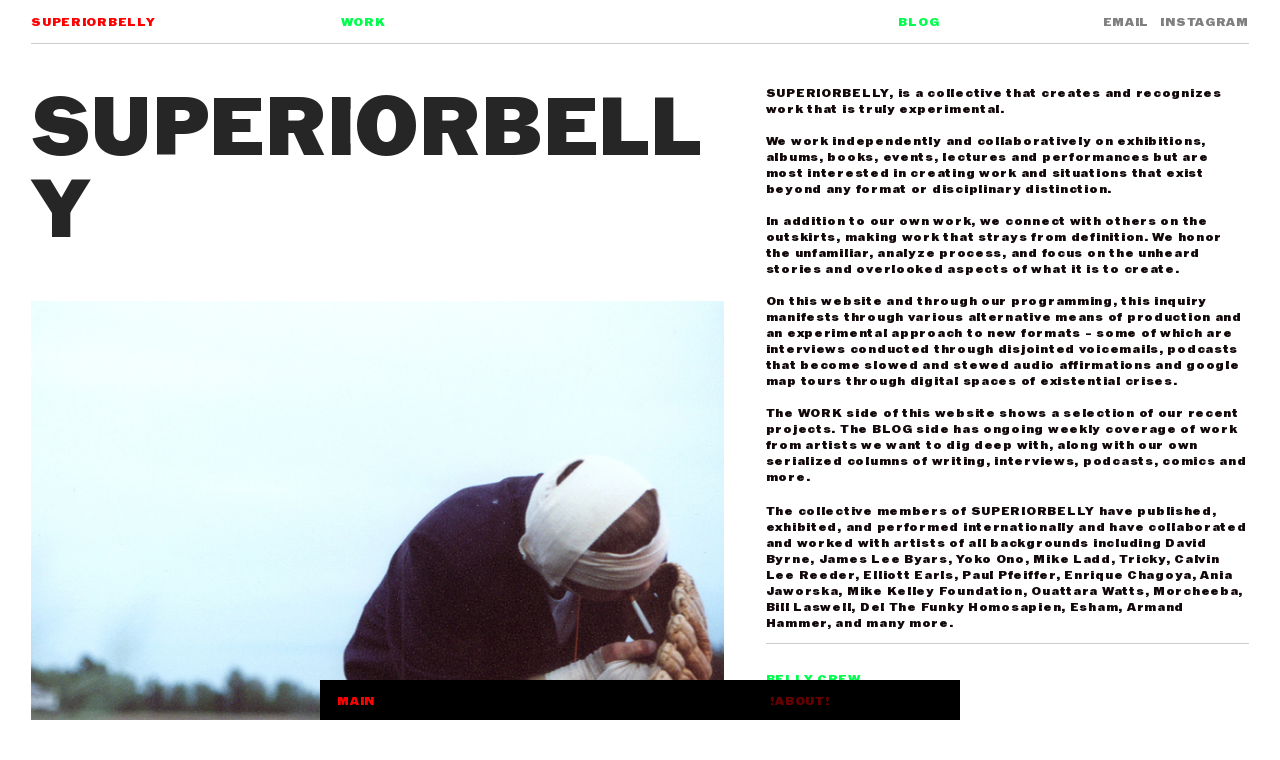

--- FILE ---
content_type: text/html; charset=UTF-8
request_url: https://superiorbelly.org/About
body_size: 36180
content:
<!DOCTYPE html>
<!-- 

        Running on cargo.site

-->
<html lang="en" data-predefined-style="true" data-css-presets="true" data-css-preset data-typography-preset>
	<head>
<script>
				var __cargo_context__ = 'live';
				var __cargo_js_ver__ = 'c=3451682563';
				var __cargo_maint__ = false;
				
				
			</script>
					<meta http-equiv="X-UA-Compatible" content="IE=edge,chrome=1">
		<meta http-equiv="Content-Type" content="text/html; charset=utf-8">
		<meta name="viewport" content="initial-scale=1.0, maximum-scale=1.0, user-scalable=no">
		
			<meta name="robots" content="index,follow">
		<title>About — superiorbelly</title>
		<meta name="description" content="SUPERIORBELLY SUPERIORBELLY, is a collective that creates and recognizes work that is truly experimental. We work independently and collaboratively on...">
				<meta name="twitter:card" content="summary_large_image">
		<meta name="twitter:title" content="About — superiorbelly">
		<meta name="twitter:description" content="SUPERIORBELLY SUPERIORBELLY, is a collective that creates and recognizes work that is truly experimental. We work independently and collaboratively on...">
		<meta name="twitter:image" content="https://freight.cargo.site/w/1200/i/0a1eb8095950fd2d9200aad733bf20f393ca8ab31a96ae8a82809285c599a392/Northern-Hair-2.jpg">
		<meta property="og:locale" content="en_US">
		<meta property="og:title" content="About — superiorbelly">
		<meta property="og:description" content="SUPERIORBELLY SUPERIORBELLY, is a collective that creates and recognizes work that is truly experimental. We work independently and collaboratively on...">
		<meta property="og:url" content="https://superiorbelly.org/About">
		<meta property="og:image" content="https://freight.cargo.site/w/1200/i/0a1eb8095950fd2d9200aad733bf20f393ca8ab31a96ae8a82809285c599a392/Northern-Hair-2.jpg">
		<meta property="og:type" content="website">

		<link rel="preconnect" href="https://static.cargo.site" crossorigin>
		<link rel="preconnect" href="https://freight.cargo.site" crossorigin>
				<link rel="preconnect" href="https://type.cargo.site" crossorigin>

		<!--<link rel="preload" href="https://static.cargo.site/assets/social/IconFont-Regular-0.9.3.woff2" as="font" type="font/woff" crossorigin>-->

		<meta name="keywords" content="superiorbelly, superior belly, hip-hop, experimental hip-hop, art rap, performance art, experimental art, contemporary art, avant garde art, avant garde rap, experimental film, beverly fresh, beverly fre$h, nosaj from new kingdom, wild american dogs, archive of midwestern culture, Eulas Pizarro, Jason Furlow, Tom Pyrzewski, Calvin Lee Reeder, H. Peter Steeves">
<meta name="robots" content="index, follow">
<meta http-equiv="Content-Type" content="text/html; charset=utf-8">
<meta name="language" content="English">

		<link href="https://freight.cargo.site/t/original/i/56d625a6b455ebd8aaae8796169897638617dcc7e11342a14761bbc7bf87d73c/ig-logo.ico" rel="shortcut icon">
		<link href="https://superiorbelly.org/rss" rel="alternate" type="application/rss+xml" title="superiorbelly feed">

		<link href="https://superiorbelly.org/stylesheet?c=3451682563&1740151466" id="member_stylesheet" rel="stylesheet" type="text/css" />
<style id="">@font-face{font-family:Icons;src:url(https://static.cargo.site/assets/social/IconFont-Regular-0.9.3.woff2);unicode-range:U+E000-E15C,U+F0000,U+FE0E}@font-face{font-family:Icons;src:url(https://static.cargo.site/assets/social/IconFont-Regular-0.9.3.woff2);font-weight:240;unicode-range:U+E000-E15C,U+F0000,U+FE0E}@font-face{font-family:Icons;src:url(https://static.cargo.site/assets/social/IconFont-Regular-0.9.3.woff2);unicode-range:U+E000-E15C,U+F0000,U+FE0E;font-weight:400}@font-face{font-family:Icons;src:url(https://static.cargo.site/assets/social/IconFont-Regular-0.9.3.woff2);unicode-range:U+E000-E15C,U+F0000,U+FE0E;font-weight:600}@font-face{font-family:Icons;src:url(https://static.cargo.site/assets/social/IconFont-Regular-0.9.3.woff2);unicode-range:U+E000-E15C,U+F0000,U+FE0E;font-weight:800}@font-face{font-family:Icons;src:url(https://static.cargo.site/assets/social/IconFont-Regular-0.9.3.woff2);unicode-range:U+E000-E15C,U+F0000,U+FE0E;font-style:italic}@font-face{font-family:Icons;src:url(https://static.cargo.site/assets/social/IconFont-Regular-0.9.3.woff2);unicode-range:U+E000-E15C,U+F0000,U+FE0E;font-weight:200;font-style:italic}@font-face{font-family:Icons;src:url(https://static.cargo.site/assets/social/IconFont-Regular-0.9.3.woff2);unicode-range:U+E000-E15C,U+F0000,U+FE0E;font-weight:400;font-style:italic}@font-face{font-family:Icons;src:url(https://static.cargo.site/assets/social/IconFont-Regular-0.9.3.woff2);unicode-range:U+E000-E15C,U+F0000,U+FE0E;font-weight:600;font-style:italic}@font-face{font-family:Icons;src:url(https://static.cargo.site/assets/social/IconFont-Regular-0.9.3.woff2);unicode-range:U+E000-E15C,U+F0000,U+FE0E;font-weight:800;font-style:italic}body.iconfont-loading,body.iconfont-loading *{color:transparent!important}body{-moz-osx-font-smoothing:grayscale;-webkit-font-smoothing:antialiased;-webkit-text-size-adjust:none}body.no-scroll{overflow:hidden}/*!
 * Content
 */.page{word-wrap:break-word}:focus{outline:0}.pointer-events-none{pointer-events:none}.pointer-events-auto{pointer-events:auto}.pointer-events-none .page_content .audio-player,.pointer-events-none .page_content .shop_product,.pointer-events-none .page_content a,.pointer-events-none .page_content audio,.pointer-events-none .page_content button,.pointer-events-none .page_content details,.pointer-events-none .page_content iframe,.pointer-events-none .page_content img,.pointer-events-none .page_content input,.pointer-events-none .page_content video{pointer-events:auto}.pointer-events-none .page_content *>a,.pointer-events-none .page_content>a{position:relative}s *{text-transform:inherit}#toolset{position:fixed;bottom:10px;right:10px;z-index:8}.mobile #toolset,.template_site_inframe #toolset{display:none}#toolset a{display:block;height:24px;width:24px;margin:0;padding:0;text-decoration:none;background:rgba(0,0,0,.2)}#toolset a:hover{background:rgba(0,0,0,.8)}[data-adminview] #toolset a,[data-adminview] #toolset_admin a{background:rgba(0,0,0,.04);pointer-events:none;cursor:default}#toolset_admin a:active{background:rgba(0,0,0,.7)}#toolset_admin a svg>*{transform:scale(1.1) translate(0,-.5px);transform-origin:50% 50%}#toolset_admin a svg{pointer-events:none;width:100%!important;height:auto!important}#following-container{overflow:auto;-webkit-overflow-scrolling:touch}#following-container iframe{height:100%;width:100%;position:absolute;top:0;left:0;right:0;bottom:0}:root{--following-width:-400px;--following-animation-duration:450ms}@keyframes following-open{0%{transform:translateX(0)}100%{transform:translateX(var(--following-width))}}@keyframes following-open-inverse{0%{transform:translateX(0)}100%{transform:translateX(calc(-1 * var(--following-width)))}}@keyframes following-close{0%{transform:translateX(var(--following-width))}100%{transform:translateX(0)}}@keyframes following-close-inverse{0%{transform:translateX(calc(-1 * var(--following-width)))}100%{transform:translateX(0)}}body.animate-left{animation:following-open var(--following-animation-duration);animation-fill-mode:both;animation-timing-function:cubic-bezier(.24,1,.29,1)}#following-container.animate-left{animation:following-close-inverse var(--following-animation-duration);animation-fill-mode:both;animation-timing-function:cubic-bezier(.24,1,.29,1)}#following-container.animate-left #following-frame{animation:following-close var(--following-animation-duration);animation-fill-mode:both;animation-timing-function:cubic-bezier(.24,1,.29,1)}body.animate-right{animation:following-close var(--following-animation-duration);animation-fill-mode:both;animation-timing-function:cubic-bezier(.24,1,.29,1)}#following-container.animate-right{animation:following-open-inverse var(--following-animation-duration);animation-fill-mode:both;animation-timing-function:cubic-bezier(.24,1,.29,1)}#following-container.animate-right #following-frame{animation:following-open var(--following-animation-duration);animation-fill-mode:both;animation-timing-function:cubic-bezier(.24,1,.29,1)}.slick-slider{position:relative;display:block;-moz-box-sizing:border-box;box-sizing:border-box;-webkit-user-select:none;-moz-user-select:none;-ms-user-select:none;user-select:none;-webkit-touch-callout:none;-khtml-user-select:none;-ms-touch-action:pan-y;touch-action:pan-y;-webkit-tap-highlight-color:transparent}.slick-list{position:relative;display:block;overflow:hidden;margin:0;padding:0}.slick-list:focus{outline:0}.slick-list.dragging{cursor:pointer;cursor:hand}.slick-slider .slick-list,.slick-slider .slick-track{transform:translate3d(0,0,0);will-change:transform}.slick-track{position:relative;top:0;left:0;display:block}.slick-track:after,.slick-track:before{display:table;content:'';width:1px;height:1px;margin-top:-1px;margin-left:-1px}.slick-track:after{clear:both}.slick-loading .slick-track{visibility:hidden}.slick-slide{display:none;float:left;height:100%;min-height:1px}[dir=rtl] .slick-slide{float:right}.content .slick-slide img{display:inline-block}.content .slick-slide img:not(.image-zoom){cursor:pointer}.content .scrub .slick-list,.content .scrub .slick-slide img:not(.image-zoom){cursor:ew-resize}body.slideshow-scrub-dragging *{cursor:ew-resize!important}.content .slick-slide img:not([src]),.content .slick-slide img[src='']{width:100%;height:auto}.slick-slide.slick-loading img{display:none}.slick-slide.dragging img{pointer-events:none}.slick-initialized .slick-slide{display:block}.slick-loading .slick-slide{visibility:hidden}.slick-vertical .slick-slide{display:block;height:auto;border:1px solid transparent}.slick-arrow.slick-hidden{display:none}.slick-arrow{position:absolute;z-index:9;width:0;top:0;height:100%;cursor:pointer;will-change:opacity;-webkit-transition:opacity 333ms cubic-bezier(.4,0,.22,1);transition:opacity 333ms cubic-bezier(.4,0,.22,1)}.slick-arrow.hidden{opacity:0}.slick-arrow svg{position:absolute;width:36px;height:36px;top:0;left:0;right:0;bottom:0;margin:auto;transform:translate(.25px,.25px)}.slick-arrow svg.right-arrow{transform:translate(.25px,.25px) scaleX(-1)}.slick-arrow svg:active{opacity:.75}.slick-arrow svg .arrow-shape{fill:none!important;stroke:#fff;stroke-linecap:square}.slick-arrow svg .arrow-outline{fill:none!important;stroke-width:2.5px;stroke:rgba(0,0,0,.6);stroke-linecap:square}.slick-arrow.slick-next{right:0;text-align:right}.slick-next svg,.wallpaper-navigation .slick-next svg{margin-right:10px}.mobile .slick-next svg{margin-right:10px}.slick-arrow.slick-prev{text-align:left}.slick-prev svg,.wallpaper-navigation .slick-prev svg{margin-left:10px}.mobile .slick-prev svg{margin-left:10px}.loading_animation{display:none;vertical-align:middle;z-index:15;line-height:0;pointer-events:none;border-radius:100%}.loading_animation.hidden{display:none}.loading_animation.pulsing{opacity:0;display:inline-block;animation-delay:.1s;-webkit-animation-delay:.1s;-moz-animation-delay:.1s;animation-duration:12s;animation-iteration-count:infinite;animation:fade-pulse-in .5s ease-in-out;-moz-animation:fade-pulse-in .5s ease-in-out;-webkit-animation:fade-pulse-in .5s ease-in-out;-webkit-animation-fill-mode:forwards;-moz-animation-fill-mode:forwards;animation-fill-mode:forwards}.loading_animation.pulsing.no-delay{animation-delay:0s;-webkit-animation-delay:0s;-moz-animation-delay:0s}.loading_animation div{border-radius:100%}.loading_animation div svg{max-width:100%;height:auto}.loading_animation div,.loading_animation div svg{width:20px;height:20px}.loading_animation.full-width svg{width:100%;height:auto}.loading_animation.full-width.big svg{width:100px;height:100px}.loading_animation div svg>*{fill:#ccc}.loading_animation div{-webkit-animation:spin-loading 12s ease-out;-webkit-animation-iteration-count:infinite;-moz-animation:spin-loading 12s ease-out;-moz-animation-iteration-count:infinite;animation:spin-loading 12s ease-out;animation-iteration-count:infinite}.loading_animation.hidden{display:none}[data-backdrop] .loading_animation{position:absolute;top:15px;left:15px;z-index:99}.loading_animation.position-absolute.middle{top:calc(50% - 10px);left:calc(50% - 10px)}.loading_animation.position-absolute.topleft{top:0;left:0}.loading_animation.position-absolute.middleright{top:calc(50% - 10px);right:1rem}.loading_animation.position-absolute.middleleft{top:calc(50% - 10px);left:1rem}.loading_animation.gray div svg>*{fill:#999}.loading_animation.gray-dark div svg>*{fill:#666}.loading_animation.gray-darker div svg>*{fill:#555}.loading_animation.gray-light div svg>*{fill:#ccc}.loading_animation.white div svg>*{fill:rgba(255,255,255,.85)}.loading_animation.blue div svg>*{fill:#698fff}.loading_animation.inline{display:inline-block;margin-bottom:.5ex}.loading_animation.inline.left{margin-right:.5ex}@-webkit-keyframes fade-pulse-in{0%{opacity:0}50%{opacity:.5}100%{opacity:1}}@-moz-keyframes fade-pulse-in{0%{opacity:0}50%{opacity:.5}100%{opacity:1}}@keyframes fade-pulse-in{0%{opacity:0}50%{opacity:.5}100%{opacity:1}}@-webkit-keyframes pulsate{0%{opacity:1}50%{opacity:0}100%{opacity:1}}@-moz-keyframes pulsate{0%{opacity:1}50%{opacity:0}100%{opacity:1}}@keyframes pulsate{0%{opacity:1}50%{opacity:0}100%{opacity:1}}@-webkit-keyframes spin-loading{0%{transform:rotate(0)}9%{transform:rotate(1050deg)}18%{transform:rotate(-1090deg)}20%{transform:rotate(-1080deg)}23%{transform:rotate(-1080deg)}28%{transform:rotate(-1095deg)}29%{transform:rotate(-1065deg)}34%{transform:rotate(-1080deg)}35%{transform:rotate(-1050deg)}40%{transform:rotate(-1065deg)}41%{transform:rotate(-1035deg)}44%{transform:rotate(-1035deg)}47%{transform:rotate(-2160deg)}50%{transform:rotate(-2160deg)}56%{transform:rotate(45deg)}60%{transform:rotate(45deg)}80%{transform:rotate(6120deg)}100%{transform:rotate(0)}}@keyframes spin-loading{0%{transform:rotate(0)}9%{transform:rotate(1050deg)}18%{transform:rotate(-1090deg)}20%{transform:rotate(-1080deg)}23%{transform:rotate(-1080deg)}28%{transform:rotate(-1095deg)}29%{transform:rotate(-1065deg)}34%{transform:rotate(-1080deg)}35%{transform:rotate(-1050deg)}40%{transform:rotate(-1065deg)}41%{transform:rotate(-1035deg)}44%{transform:rotate(-1035deg)}47%{transform:rotate(-2160deg)}50%{transform:rotate(-2160deg)}56%{transform:rotate(45deg)}60%{transform:rotate(45deg)}80%{transform:rotate(6120deg)}100%{transform:rotate(0)}}[grid-row]{align-items:flex-start;box-sizing:border-box;display:-webkit-box;display:-webkit-flex;display:-ms-flexbox;display:flex;-webkit-flex-wrap:wrap;-ms-flex-wrap:wrap;flex-wrap:wrap}[grid-col]{box-sizing:border-box}[grid-row] [grid-col].empty:after{content:"\0000A0";cursor:text}body.mobile[data-adminview=content-editproject] [grid-row] [grid-col].empty:after{display:none}[grid-col=auto]{-webkit-box-flex:1;-webkit-flex:1;-ms-flex:1;flex:1}[grid-col=x12]{width:100%}[grid-col=x11]{width:50%}[grid-col=x10]{width:33.33%}[grid-col=x9]{width:25%}[grid-col=x8]{width:20%}[grid-col=x7]{width:16.666666667%}[grid-col=x6]{width:14.285714286%}[grid-col=x5]{width:12.5%}[grid-col=x4]{width:11.111111111%}[grid-col=x3]{width:10%}[grid-col=x2]{width:9.090909091%}[grid-col=x1]{width:8.333333333%}[grid-col="1"]{width:8.33333%}[grid-col="2"]{width:16.66667%}[grid-col="3"]{width:25%}[grid-col="4"]{width:33.33333%}[grid-col="5"]{width:41.66667%}[grid-col="6"]{width:50%}[grid-col="7"]{width:58.33333%}[grid-col="8"]{width:66.66667%}[grid-col="9"]{width:75%}[grid-col="10"]{width:83.33333%}[grid-col="11"]{width:91.66667%}[grid-col="12"]{width:100%}body.mobile [grid-responsive] [grid-col]{width:100%;-webkit-box-flex:none;-webkit-flex:none;-ms-flex:none;flex:none}[data-ce-host=true][contenteditable=true] [grid-pad]{pointer-events:none}[data-ce-host=true][contenteditable=true] [grid-pad]>*{pointer-events:auto}[grid-pad="0"]{padding:0}[grid-pad="0.25"]{padding:.125rem}[grid-pad="0.5"]{padding:.25rem}[grid-pad="0.75"]{padding:.375rem}[grid-pad="1"]{padding:.5rem}[grid-pad="1.25"]{padding:.625rem}[grid-pad="1.5"]{padding:.75rem}[grid-pad="1.75"]{padding:.875rem}[grid-pad="2"]{padding:1rem}[grid-pad="2.5"]{padding:1.25rem}[grid-pad="3"]{padding:1.5rem}[grid-pad="3.5"]{padding:1.75rem}[grid-pad="4"]{padding:2rem}[grid-pad="5"]{padding:2.5rem}[grid-pad="6"]{padding:3rem}[grid-pad="7"]{padding:3.5rem}[grid-pad="8"]{padding:4rem}[grid-pad="9"]{padding:4.5rem}[grid-pad="10"]{padding:5rem}[grid-gutter="0"]{margin:0}[grid-gutter="0.5"]{margin:-.25rem}[grid-gutter="1"]{margin:-.5rem}[grid-gutter="1.5"]{margin:-.75rem}[grid-gutter="2"]{margin:-1rem}[grid-gutter="2.5"]{margin:-1.25rem}[grid-gutter="3"]{margin:-1.5rem}[grid-gutter="3.5"]{margin:-1.75rem}[grid-gutter="4"]{margin:-2rem}[grid-gutter="5"]{margin:-2.5rem}[grid-gutter="6"]{margin:-3rem}[grid-gutter="7"]{margin:-3.5rem}[grid-gutter="8"]{margin:-4rem}[grid-gutter="10"]{margin:-5rem}[grid-gutter="12"]{margin:-6rem}[grid-gutter="14"]{margin:-7rem}[grid-gutter="16"]{margin:-8rem}[grid-gutter="18"]{margin:-9rem}[grid-gutter="20"]{margin:-10rem}small{max-width:100%;text-decoration:inherit}img:not([src]),img[src='']{outline:1px solid rgba(177,177,177,.4);outline-offset:-1px;content:url([data-uri])}img.image-zoom{cursor:-webkit-zoom-in;cursor:-moz-zoom-in;cursor:zoom-in}#imprimatur{color:#333;font-size:10px;font-family:-apple-system,BlinkMacSystemFont,"Segoe UI",Roboto,Oxygen,Ubuntu,Cantarell,"Open Sans","Helvetica Neue",sans-serif,"Sans Serif",Icons;/*!System*/position:fixed;opacity:.3;right:-28px;bottom:160px;transform:rotate(270deg);-ms-transform:rotate(270deg);-webkit-transform:rotate(270deg);z-index:8;text-transform:uppercase;color:#999;opacity:.5;padding-bottom:2px;text-decoration:none}.mobile #imprimatur{display:none}bodycopy cargo-link a{font-family:-apple-system,BlinkMacSystemFont,"Segoe UI",Roboto,Oxygen,Ubuntu,Cantarell,"Open Sans","Helvetica Neue",sans-serif,"Sans Serif",Icons;/*!System*/font-size:12px;font-style:normal;font-weight:400;transform:rotate(270deg);text-decoration:none;position:fixed!important;right:-27px;bottom:100px;text-decoration:none;letter-spacing:normal;background:0 0;border:0;border-bottom:0;outline:0}/*! PhotoSwipe Default UI CSS by Dmitry Semenov | photoswipe.com | MIT license */.pswp--has_mouse .pswp__button--arrow--left,.pswp--has_mouse .pswp__button--arrow--right,.pswp__ui{visibility:visible}.pswp--minimal--dark .pswp__top-bar,.pswp__button{background:0 0}.pswp,.pswp__bg,.pswp__container,.pswp__img--placeholder,.pswp__zoom-wrap,.quick-view-navigation{-webkit-backface-visibility:hidden}.pswp__button{cursor:pointer;opacity:1;-webkit-appearance:none;transition:opacity .2s;-webkit-box-shadow:none;box-shadow:none}.pswp__button-close>svg{top:10px;right:10px;margin-left:auto}.pswp--touch .quick-view-navigation{display:none}.pswp__ui{-webkit-font-smoothing:auto;opacity:1;z-index:1550}.quick-view-navigation{will-change:opacity;-webkit-transition:opacity 333ms cubic-bezier(.4,0,.22,1);transition:opacity 333ms cubic-bezier(.4,0,.22,1)}.quick-view-navigation .pswp__group .pswp__button{pointer-events:auto}.pswp__button>svg{position:absolute;width:36px;height:36px}.quick-view-navigation .pswp__group:active svg{opacity:.75}.pswp__button svg .shape-shape{fill:#fff}.pswp__button svg .shape-outline{fill:#000}.pswp__button-prev>svg{top:0;bottom:0;left:10px;margin:auto}.pswp__button-next>svg{top:0;bottom:0;right:10px;margin:auto}.quick-view-navigation .pswp__group .pswp__button-prev{position:absolute;left:0;top:0;width:0;height:100%}.quick-view-navigation .pswp__group .pswp__button-next{position:absolute;right:0;top:0;width:0;height:100%}.quick-view-navigation .close-button,.quick-view-navigation .left-arrow,.quick-view-navigation .right-arrow{transform:translate(.25px,.25px)}.quick-view-navigation .right-arrow{transform:translate(.25px,.25px) scaleX(-1)}.pswp__button svg .shape-outline{fill:transparent!important;stroke:#000;stroke-width:2.5px;stroke-linecap:square}.pswp__button svg .shape-shape{fill:transparent!important;stroke:#fff;stroke-width:1.5px;stroke-linecap:square}.pswp__bg,.pswp__scroll-wrap,.pswp__zoom-wrap{width:100%;position:absolute}.quick-view-navigation .pswp__group .pswp__button-close{margin:0}.pswp__container,.pswp__item,.pswp__zoom-wrap{right:0;bottom:0;top:0;position:absolute;left:0}.pswp__ui--hidden .pswp__button{opacity:.001}.pswp__ui--hidden .pswp__button,.pswp__ui--hidden .pswp__button *{pointer-events:none}.pswp .pswp__ui.pswp__ui--displaynone{display:none}.pswp__element--disabled{display:none!important}/*! PhotoSwipe main CSS by Dmitry Semenov | photoswipe.com | MIT license */.pswp{position:fixed;display:none;height:100%;width:100%;top:0;left:0;right:0;bottom:0;margin:auto;-ms-touch-action:none;touch-action:none;z-index:9999999;-webkit-text-size-adjust:100%;line-height:initial;letter-spacing:initial;outline:0}.pswp img{max-width:none}.pswp--zoom-disabled .pswp__img{cursor:default!important}.pswp--animate_opacity{opacity:.001;will-change:opacity;-webkit-transition:opacity 333ms cubic-bezier(.4,0,.22,1);transition:opacity 333ms cubic-bezier(.4,0,.22,1)}.pswp--open{display:block}.pswp--zoom-allowed .pswp__img{cursor:-webkit-zoom-in;cursor:-moz-zoom-in;cursor:zoom-in}.pswp--zoomed-in .pswp__img{cursor:-webkit-grab;cursor:-moz-grab;cursor:grab}.pswp--dragging .pswp__img{cursor:-webkit-grabbing;cursor:-moz-grabbing;cursor:grabbing}.pswp__bg{left:0;top:0;height:100%;opacity:0;transform:translateZ(0);will-change:opacity}.pswp__scroll-wrap{left:0;top:0;height:100%}.pswp__container,.pswp__zoom-wrap{-ms-touch-action:none;touch-action:none}.pswp__container,.pswp__img{-webkit-user-select:none;-moz-user-select:none;-ms-user-select:none;user-select:none;-webkit-tap-highlight-color:transparent;-webkit-touch-callout:none}.pswp__zoom-wrap{-webkit-transform-origin:left top;-ms-transform-origin:left top;transform-origin:left top;-webkit-transition:-webkit-transform 222ms cubic-bezier(.4,0,.22,1);transition:transform 222ms cubic-bezier(.4,0,.22,1)}.pswp__bg{-webkit-transition:opacity 222ms cubic-bezier(.4,0,.22,1);transition:opacity 222ms cubic-bezier(.4,0,.22,1)}.pswp--animated-in .pswp__bg,.pswp--animated-in .pswp__zoom-wrap{-webkit-transition:none;transition:none}.pswp--hide-overflow .pswp__scroll-wrap,.pswp--hide-overflow.pswp{overflow:hidden}.pswp__img{position:absolute;width:auto;height:auto;top:0;left:0}.pswp__img--placeholder--blank{background:#222}.pswp--ie .pswp__img{width:100%!important;height:auto!important;left:0;top:0}.pswp__ui--idle{opacity:0}.pswp__error-msg{position:absolute;left:0;top:50%;width:100%;text-align:center;font-size:14px;line-height:16px;margin-top:-8px;color:#ccc}.pswp__error-msg a{color:#ccc;text-decoration:underline}.pswp__error-msg{font-family:-apple-system,BlinkMacSystemFont,"Segoe UI",Roboto,Oxygen,Ubuntu,Cantarell,"Open Sans","Helvetica Neue",sans-serif}.quick-view.mouse-down .iframe-item{pointer-events:none!important}.quick-view-caption-positioner{pointer-events:none;width:100%;height:100%}.quick-view-caption-wrapper{margin:auto;position:absolute;bottom:0;left:0;right:0}.quick-view-horizontal-align-left .quick-view-caption-wrapper{margin-left:0}.quick-view-horizontal-align-right .quick-view-caption-wrapper{margin-right:0}[data-quick-view-caption]{transition:.1s opacity ease-in-out;position:absolute;bottom:0;left:0;right:0}.quick-view-horizontal-align-left [data-quick-view-caption]{text-align:left}.quick-view-horizontal-align-right [data-quick-view-caption]{text-align:right}.quick-view-caption{transition:.1s opacity ease-in-out}.quick-view-caption>*{display:inline-block}.quick-view-caption *{pointer-events:auto}.quick-view-caption.hidden{opacity:0}.shop_product .dropdown_wrapper{flex:0 0 100%;position:relative}.shop_product select{appearance:none;-moz-appearance:none;-webkit-appearance:none;outline:0;-webkit-font-smoothing:antialiased;-moz-osx-font-smoothing:grayscale;cursor:pointer;border-radius:0;white-space:nowrap;overflow:hidden!important;text-overflow:ellipsis}.shop_product select.dropdown::-ms-expand{display:none}.shop_product a{cursor:pointer;border-bottom:none;text-decoration:none}.shop_product a.out-of-stock{pointer-events:none}body.audio-player-dragging *{cursor:ew-resize!important}.audio-player{display:inline-flex;flex:1 0 calc(100% - 2px);width:calc(100% - 2px)}.audio-player .button{height:100%;flex:0 0 3.3rem;display:flex}.audio-player .separator{left:3.3rem;height:100%}.audio-player .buffer{width:0%;height:100%;transition:left .3s linear,width .3s linear}.audio-player.seeking .buffer{transition:left 0s,width 0s}.audio-player.seeking{user-select:none;-webkit-user-select:none;cursor:ew-resize}.audio-player.seeking *{user-select:none;-webkit-user-select:none;cursor:ew-resize}.audio-player .bar{overflow:hidden;display:flex;justify-content:space-between;align-content:center;flex-grow:1}.audio-player .progress{width:0%;height:100%;transition:width .3s linear}.audio-player.seeking .progress{transition:width 0s}.audio-player .pause,.audio-player .play{cursor:pointer;height:100%}.audio-player .note-icon{margin:auto 0;order:2;flex:0 1 auto}.audio-player .title{white-space:nowrap;overflow:hidden;text-overflow:ellipsis;pointer-events:none;user-select:none;padding:.5rem 0 .5rem 1rem;margin:auto auto auto 0;flex:0 3 auto;min-width:0;width:100%}.audio-player .total-time{flex:0 1 auto;margin:auto 0}.audio-player .current-time,.audio-player .play-text{flex:0 1 auto;margin:auto 0}.audio-player .stream-anim{user-select:none;margin:auto auto auto 0}.audio-player .stream-anim span{display:inline-block}.audio-player .buffer,.audio-player .current-time,.audio-player .note-svg,.audio-player .play-text,.audio-player .separator,.audio-player .total-time{user-select:none;pointer-events:none}.audio-player .buffer,.audio-player .play-text,.audio-player .progress{position:absolute}.audio-player,.audio-player .bar,.audio-player .button,.audio-player .current-time,.audio-player .note-icon,.audio-player .pause,.audio-player .play,.audio-player .total-time{position:relative}body.mobile .audio-player,body.mobile .audio-player *{-webkit-touch-callout:none}#standalone-admin-frame{border:0;width:400px;position:absolute;right:0;top:0;height:100vh;z-index:99}body[standalone-admin=true] #standalone-admin-frame{transform:translate(0,0)}body[standalone-admin=true] .main_container{width:calc(100% - 400px)}body[standalone-admin=false] #standalone-admin-frame{transform:translate(100%,0)}body[standalone-admin=false] .main_container{width:100%}.toggle_standaloneAdmin{position:fixed;top:0;right:400px;height:40px;width:40px;z-index:999;cursor:pointer;background-color:rgba(0,0,0,.4)}.toggle_standaloneAdmin:active{opacity:.7}body[standalone-admin=false] .toggle_standaloneAdmin{right:0}.toggle_standaloneAdmin *{color:#fff;fill:#fff}.toggle_standaloneAdmin svg{padding:6px;width:100%;height:100%;opacity:.85}body[standalone-admin=false] .toggle_standaloneAdmin #close,body[standalone-admin=true] .toggle_standaloneAdmin #backdropsettings{display:none}.toggle_standaloneAdmin>div{width:100%;height:100%}#admin_toggle_button{position:fixed;top:50%;transform:translate(0,-50%);right:400px;height:36px;width:12px;z-index:999;cursor:pointer;background-color:rgba(0,0,0,.09);padding-left:2px;margin-right:5px}#admin_toggle_button .bar{content:'';background:rgba(0,0,0,.09);position:fixed;width:5px;bottom:0;top:0;z-index:10}#admin_toggle_button:active{background:rgba(0,0,0,.065)}#admin_toggle_button *{color:#fff;fill:#fff}#admin_toggle_button svg{padding:0;width:16px;height:36px;margin-left:1px;opacity:1}#admin_toggle_button svg *{fill:#fff;opacity:1}#admin_toggle_button[data-state=closed] .toggle_admin_close{display:none}#admin_toggle_button[data-state=closed],#admin_toggle_button[data-state=closed] .toggle_admin_open{width:20px;cursor:pointer;margin:0}#admin_toggle_button[data-state=closed] svg{margin-left:2px}#admin_toggle_button[data-state=open] .toggle_admin_open{display:none}select,select *{text-rendering:auto!important}b b{font-weight:inherit}*{-webkit-box-sizing:border-box;-moz-box-sizing:border-box;box-sizing:border-box}customhtml>*{position:relative;z-index:10}body,html{min-height:100vh;margin:0;padding:0}html{touch-action:manipulation;position:relative;background-color:#fff}.main_container{min-height:100vh;width:100%;overflow:hidden}.container{display:-webkit-box;display:-webkit-flex;display:-moz-box;display:-ms-flexbox;display:flex;-webkit-flex-wrap:wrap;-moz-flex-wrap:wrap;-ms-flex-wrap:wrap;flex-wrap:wrap;max-width:100%;width:100%;overflow:visible}.container{align-items:flex-start;-webkit-align-items:flex-start}.page{z-index:2}.page ul li>text-limit{display:block}.content,.content_container,.pinned{-webkit-flex:1 0 auto;-moz-flex:1 0 auto;-ms-flex:1 0 auto;flex:1 0 auto;max-width:100%}.content_container{width:100%}.content_container.full_height{min-height:100vh}.page_background{position:absolute;top:0;left:0;width:100%;height:100%}.page_container{position:relative;overflow:visible;width:100%}.backdrop{position:absolute;top:0;z-index:1;width:100%;height:100%;max-height:100vh}.backdrop>div{position:absolute;top:0;left:0;width:100%;height:100%;-webkit-backface-visibility:hidden;backface-visibility:hidden;transform:translate3d(0,0,0);contain:strict}[data-backdrop].backdrop>div[data-overflowing]{max-height:100vh;position:absolute;top:0;left:0}body.mobile [split-responsive]{display:flex;flex-direction:column}body.mobile [split-responsive] .container{width:100%;order:2}body.mobile [split-responsive] .backdrop{position:relative;height:50vh;width:100%;order:1}body.mobile [split-responsive] [data-auxiliary].backdrop{position:absolute;height:50vh;width:100%;order:1}.page{position:relative;z-index:2}img[data-align=left]{float:left}img[data-align=right]{float:right}[data-rotation]{transform-origin:center center}.content .page_content:not([contenteditable=true]) [data-draggable]{pointer-events:auto!important;backface-visibility:hidden}.preserve-3d{-moz-transform-style:preserve-3d;transform-style:preserve-3d}.content .page_content:not([contenteditable=true]) [data-draggable] iframe{pointer-events:none!important}.dragging-active iframe{pointer-events:none!important}.content .page_content:not([contenteditable=true]) [data-draggable]:active{opacity:1}.content .scroll-transition-fade{transition:transform 1s ease-in-out,opacity .8s ease-in-out}.content .scroll-transition-fade.below-viewport{opacity:0;transform:translateY(40px)}.mobile.full_width .page_container:not([split-layout]) .container_width{width:100%}[data-view=pinned_bottom] .bottom_pin_invisibility{visibility:hidden}.pinned{position:relative;width:100%}.pinned .page_container.accommodate:not(.fixed):not(.overlay){z-index:2}.pinned .page_container.overlay{position:absolute;z-index:4}.pinned .page_container.overlay.fixed{position:fixed}.pinned .page_container.overlay.fixed .page{max-height:100vh;-webkit-overflow-scrolling:touch}.pinned .page_container.overlay.fixed .page.allow-scroll{overflow-y:auto;overflow-x:hidden}.pinned .page_container.overlay.fixed .page.allow-scroll{align-items:flex-start;-webkit-align-items:flex-start}.pinned .page_container .page.allow-scroll::-webkit-scrollbar{width:0;background:0 0;display:none}.pinned.pinned_top .page_container.overlay{left:0;top:0}.pinned.pinned_bottom .page_container.overlay{left:0;bottom:0}div[data-container=set]:empty{margin-top:1px}.thumbnails{position:relative;z-index:1}[thumbnails=grid]{align-items:baseline}[thumbnails=justify] .thumbnail{box-sizing:content-box}[thumbnails][data-padding-zero] .thumbnail{margin-bottom:-1px}[thumbnails=montessori] .thumbnail{pointer-events:auto;position:absolute}[thumbnails] .thumbnail>a{display:block;text-decoration:none}[thumbnails=montessori]{height:0}[thumbnails][data-resizing],[thumbnails][data-resizing] *{cursor:nwse-resize}[thumbnails] .thumbnail .resize-handle{cursor:nwse-resize;width:26px;height:26px;padding:5px;position:absolute;opacity:.75;right:-1px;bottom:-1px;z-index:100}[thumbnails][data-resizing] .resize-handle{display:none}[thumbnails] .thumbnail .resize-handle svg{position:absolute;top:0;left:0}[thumbnails] .thumbnail .resize-handle:hover{opacity:1}[data-can-move].thumbnail .resize-handle svg .resize_path_outline{fill:#fff}[data-can-move].thumbnail .resize-handle svg .resize_path{fill:#000}[thumbnails=montessori] .thumbnail_sizer{height:0;width:100%;position:relative;padding-bottom:100%;pointer-events:none}[thumbnails] .thumbnail img{display:block;min-height:3px;margin-bottom:0}[thumbnails] .thumbnail img:not([src]),img[src=""]{margin:0!important;width:100%;min-height:3px;height:100%!important;position:absolute}[aspect-ratio="1x1"].thumb_image{height:0;padding-bottom:100%;overflow:hidden}[aspect-ratio="4x3"].thumb_image{height:0;padding-bottom:75%;overflow:hidden}[aspect-ratio="16x9"].thumb_image{height:0;padding-bottom:56.25%;overflow:hidden}[thumbnails] .thumb_image{width:100%;position:relative}[thumbnails][thumbnail-vertical-align=top]{align-items:flex-start}[thumbnails][thumbnail-vertical-align=middle]{align-items:center}[thumbnails][thumbnail-vertical-align=bottom]{align-items:baseline}[thumbnails][thumbnail-horizontal-align=left]{justify-content:flex-start}[thumbnails][thumbnail-horizontal-align=middle]{justify-content:center}[thumbnails][thumbnail-horizontal-align=right]{justify-content:flex-end}.thumb_image.default_image>svg{position:absolute;top:0;left:0;bottom:0;right:0;width:100%;height:100%}.thumb_image.default_image{outline:1px solid #ccc;outline-offset:-1px;position:relative}.mobile.full_width [data-view=Thumbnail] .thumbnails_width{width:100%}.content [data-draggable] a:active,.content [data-draggable] img:active{opacity:initial}.content .draggable-dragging{opacity:initial}[data-draggable].draggable_visible{visibility:visible}[data-draggable].draggable_hidden{visibility:hidden}.gallery_card [data-draggable],.marquee [data-draggable]{visibility:inherit}[data-draggable]{visibility:visible;background-color:rgba(0,0,0,.003)}#site_menu_panel_container .image-gallery:not(.initialized){height:0;padding-bottom:100%;min-height:initial}.image-gallery:not(.initialized){min-height:100vh;visibility:hidden;width:100%}.image-gallery .gallery_card img{display:block;width:100%;height:auto}.image-gallery .gallery_card{transform-origin:center}.image-gallery .gallery_card.dragging{opacity:.1;transform:initial!important}.image-gallery:not([image-gallery=slideshow]) .gallery_card iframe:only-child,.image-gallery:not([image-gallery=slideshow]) .gallery_card video:only-child{width:100%;height:100%;top:0;left:0;position:absolute}.image-gallery[image-gallery=slideshow] .gallery_card video[muted][autoplay]:not([controls]),.image-gallery[image-gallery=slideshow] .gallery_card video[muted][data-autoplay]:not([controls]){pointer-events:none}.image-gallery [image-gallery-pad="0"] video:only-child{object-fit:cover;height:calc(100% + 1px)}div.image-gallery>a,div.image-gallery>iframe,div.image-gallery>img,div.image-gallery>video{display:none}[image-gallery-row]{align-items:flex-start;box-sizing:border-box;display:-webkit-box;display:-webkit-flex;display:-ms-flexbox;display:flex;-webkit-flex-wrap:wrap;-ms-flex-wrap:wrap;flex-wrap:wrap}.image-gallery .gallery_card_image{width:100%;position:relative}[data-predefined-style=true] .image-gallery a.gallery_card{display:block;border:none}[image-gallery-col]{box-sizing:border-box}[image-gallery-col=x12]{width:100%}[image-gallery-col=x11]{width:50%}[image-gallery-col=x10]{width:33.33%}[image-gallery-col=x9]{width:25%}[image-gallery-col=x8]{width:20%}[image-gallery-col=x7]{width:16.666666667%}[image-gallery-col=x6]{width:14.285714286%}[image-gallery-col=x5]{width:12.5%}[image-gallery-col=x4]{width:11.111111111%}[image-gallery-col=x3]{width:10%}[image-gallery-col=x2]{width:9.090909091%}[image-gallery-col=x1]{width:8.333333333%}.content .page_content [image-gallery-pad].image-gallery{pointer-events:none}.content .page_content [image-gallery-pad].image-gallery .gallery_card_image>*,.content .page_content [image-gallery-pad].image-gallery .gallery_image_caption{pointer-events:auto}.content .page_content [image-gallery-pad="0"]{padding:0}.content .page_content [image-gallery-pad="0.25"]{padding:.125rem}.content .page_content [image-gallery-pad="0.5"]{padding:.25rem}.content .page_content [image-gallery-pad="0.75"]{padding:.375rem}.content .page_content [image-gallery-pad="1"]{padding:.5rem}.content .page_content [image-gallery-pad="1.25"]{padding:.625rem}.content .page_content [image-gallery-pad="1.5"]{padding:.75rem}.content .page_content [image-gallery-pad="1.75"]{padding:.875rem}.content .page_content [image-gallery-pad="2"]{padding:1rem}.content .page_content [image-gallery-pad="2.5"]{padding:1.25rem}.content .page_content [image-gallery-pad="3"]{padding:1.5rem}.content .page_content [image-gallery-pad="3.5"]{padding:1.75rem}.content .page_content [image-gallery-pad="4"]{padding:2rem}.content .page_content [image-gallery-pad="5"]{padding:2.5rem}.content .page_content [image-gallery-pad="6"]{padding:3rem}.content .page_content [image-gallery-pad="7"]{padding:3.5rem}.content .page_content [image-gallery-pad="8"]{padding:4rem}.content .page_content [image-gallery-pad="9"]{padding:4.5rem}.content .page_content [image-gallery-pad="10"]{padding:5rem}.content .page_content [image-gallery-gutter="0"]{margin:0}.content .page_content [image-gallery-gutter="0.5"]{margin:-.25rem}.content .page_content [image-gallery-gutter="1"]{margin:-.5rem}.content .page_content [image-gallery-gutter="1.5"]{margin:-.75rem}.content .page_content [image-gallery-gutter="2"]{margin:-1rem}.content .page_content [image-gallery-gutter="2.5"]{margin:-1.25rem}.content .page_content [image-gallery-gutter="3"]{margin:-1.5rem}.content .page_content [image-gallery-gutter="3.5"]{margin:-1.75rem}.content .page_content [image-gallery-gutter="4"]{margin:-2rem}.content .page_content [image-gallery-gutter="5"]{margin:-2.5rem}.content .page_content [image-gallery-gutter="6"]{margin:-3rem}.content .page_content [image-gallery-gutter="7"]{margin:-3.5rem}.content .page_content [image-gallery-gutter="8"]{margin:-4rem}.content .page_content [image-gallery-gutter="10"]{margin:-5rem}.content .page_content [image-gallery-gutter="12"]{margin:-6rem}.content .page_content [image-gallery-gutter="14"]{margin:-7rem}.content .page_content [image-gallery-gutter="16"]{margin:-8rem}.content .page_content [image-gallery-gutter="18"]{margin:-9rem}.content .page_content [image-gallery-gutter="20"]{margin:-10rem}[image-gallery=slideshow]:not(.initialized)>*{min-height:1px;opacity:0;min-width:100%}[image-gallery=slideshow][data-constrained-by=height] [image-gallery-vertical-align].slick-track{align-items:flex-start}[image-gallery=slideshow] img.image-zoom:active{opacity:initial}[image-gallery=slideshow].slick-initialized .gallery_card{pointer-events:none}[image-gallery=slideshow].slick-initialized .gallery_card.slick-current{pointer-events:auto}[image-gallery=slideshow] .gallery_card:not(.has_caption){line-height:0}.content .page_content [image-gallery=slideshow].image-gallery>*{pointer-events:auto}.content [image-gallery=slideshow].image-gallery.slick-initialized .gallery_card{overflow:hidden;margin:0;display:flex;flex-flow:row wrap;flex-shrink:0}.content [image-gallery=slideshow].image-gallery.slick-initialized .gallery_card.slick-current{overflow:visible}[image-gallery=slideshow] .gallery_image_caption{opacity:1;transition:opacity .3s;-webkit-transition:opacity .3s;width:100%;margin-left:auto;margin-right:auto;clear:both}[image-gallery-horizontal-align=left] .gallery_image_caption{text-align:left}[image-gallery-horizontal-align=middle] .gallery_image_caption{text-align:center}[image-gallery-horizontal-align=right] .gallery_image_caption{text-align:right}[image-gallery=slideshow][data-slideshow-in-transition] .gallery_image_caption{opacity:0;transition:opacity .3s;-webkit-transition:opacity .3s}[image-gallery=slideshow] .gallery_card_image{width:initial;margin:0;display:inline-block}[image-gallery=slideshow] .gallery_card img{margin:0;display:block}[image-gallery=slideshow][data-exploded]{align-items:flex-start;box-sizing:border-box;display:-webkit-box;display:-webkit-flex;display:-ms-flexbox;display:flex;-webkit-flex-wrap:wrap;-ms-flex-wrap:wrap;flex-wrap:wrap;justify-content:flex-start;align-content:flex-start}[image-gallery=slideshow][data-exploded] .gallery_card{padding:1rem;width:16.666%}[image-gallery=slideshow][data-exploded] .gallery_card_image{height:0;display:block;width:100%}[image-gallery=grid]{align-items:baseline}[image-gallery=grid] .gallery_card.has_caption .gallery_card_image{display:block}[image-gallery=grid] [image-gallery-pad="0"].gallery_card{margin-bottom:-1px}[image-gallery=grid] .gallery_card img{margin:0}[image-gallery=columns] .gallery_card img{margin:0}[image-gallery=justify]{align-items:flex-start}[image-gallery=justify] .gallery_card img{margin:0}[image-gallery=montessori][image-gallery-row]{display:block}[image-gallery=montessori] a.gallery_card,[image-gallery=montessori] div.gallery_card{position:absolute;pointer-events:auto}[image-gallery=montessori][data-can-move] .gallery_card,[image-gallery=montessori][data-can-move] .gallery_card .gallery_card_image,[image-gallery=montessori][data-can-move] .gallery_card .gallery_card_image>*{cursor:move}[image-gallery=montessori]{position:relative;height:0}[image-gallery=freeform] .gallery_card{position:relative}[image-gallery=freeform] [image-gallery-pad="0"].gallery_card{margin-bottom:-1px}[image-gallery-vertical-align]{display:flex;flex-flow:row wrap}[image-gallery-vertical-align].slick-track{display:flex;flex-flow:row nowrap}.image-gallery .slick-list{margin-bottom:-.3px}[image-gallery-vertical-align=top]{align-content:flex-start;align-items:flex-start}[image-gallery-vertical-align=middle]{align-items:center;align-content:center}[image-gallery-vertical-align=bottom]{align-content:flex-end;align-items:flex-end}[image-gallery-horizontal-align=left]{justify-content:flex-start}[image-gallery-horizontal-align=middle]{justify-content:center}[image-gallery-horizontal-align=right]{justify-content:flex-end}.image-gallery[data-resizing],.image-gallery[data-resizing] *{cursor:nwse-resize!important}.image-gallery .gallery_card .resize-handle,.image-gallery .gallery_card .resize-handle *{cursor:nwse-resize!important}.image-gallery .gallery_card .resize-handle{width:26px;height:26px;padding:5px;position:absolute;opacity:.75;right:-1px;bottom:-1px;z-index:10}.image-gallery[data-resizing] .resize-handle{display:none}.image-gallery .gallery_card .resize-handle svg{cursor:nwse-resize!important;position:absolute;top:0;left:0}.image-gallery .gallery_card .resize-handle:hover{opacity:1}[data-can-move].gallery_card .resize-handle svg .resize_path_outline{fill:#fff}[data-can-move].gallery_card .resize-handle svg .resize_path{fill:#000}[image-gallery=montessori] .thumbnail_sizer{height:0;width:100%;position:relative;padding-bottom:100%;pointer-events:none}#site_menu_button{display:block;text-decoration:none;pointer-events:auto;z-index:9;vertical-align:top;cursor:pointer;box-sizing:content-box;font-family:Icons}#site_menu_button.custom_icon{padding:0;line-height:0}#site_menu_button.custom_icon img{width:100%;height:auto}#site_menu_wrapper.disabled #site_menu_button{display:none}#site_menu_wrapper.mobile_only #site_menu_button{display:none}body.mobile #site_menu_wrapper.mobile_only:not(.disabled) #site_menu_button:not(.active){display:block}#site_menu_panel_container[data-type=cargo_menu] #site_menu_panel{display:block;position:fixed;top:0;right:0;bottom:0;left:0;z-index:10;cursor:default}.site_menu{pointer-events:auto;position:absolute;z-index:11;top:0;bottom:0;line-height:0;max-width:400px;min-width:300px;font-size:20px;text-align:left;background:rgba(20,20,20,.95);padding:20px 30px 90px 30px;overflow-y:auto;overflow-x:hidden;display:-webkit-box;display:-webkit-flex;display:-ms-flexbox;display:flex;-webkit-box-orient:vertical;-webkit-box-direction:normal;-webkit-flex-direction:column;-ms-flex-direction:column;flex-direction:column;-webkit-box-pack:start;-webkit-justify-content:flex-start;-ms-flex-pack:start;justify-content:flex-start}body.mobile #site_menu_wrapper .site_menu{-webkit-overflow-scrolling:touch;min-width:auto;max-width:100%;width:100%;padding:20px}#site_menu_wrapper[data-sitemenu-position=bottom-left] #site_menu,#site_menu_wrapper[data-sitemenu-position=top-left] #site_menu{left:0}#site_menu_wrapper[data-sitemenu-position=bottom-right] #site_menu,#site_menu_wrapper[data-sitemenu-position=top-right] #site_menu{right:0}#site_menu_wrapper[data-type=page] .site_menu{right:0;left:0;width:100%;padding:0;margin:0;background:0 0}.site_menu_wrapper.open .site_menu{display:block}.site_menu div{display:block}.site_menu a{text-decoration:none;display:inline-block;color:rgba(255,255,255,.75);max-width:100%;overflow:hidden;white-space:nowrap;text-overflow:ellipsis;line-height:1.4}.site_menu div a.active{color:rgba(255,255,255,.4)}.site_menu div.set-link>a{font-weight:700}.site_menu div.hidden{display:none}.site_menu .close{display:block;position:absolute;top:0;right:10px;font-size:60px;line-height:50px;font-weight:200;color:rgba(255,255,255,.4);cursor:pointer;user-select:none}#site_menu_panel_container .page_container{position:relative;overflow:hidden;background:0 0;z-index:2}#site_menu_panel_container .site_menu_page_wrapper{position:fixed;top:0;left:0;overflow-y:auto;-webkit-overflow-scrolling:touch;height:100%;width:100%;z-index:100}#site_menu_panel_container .site_menu_page_wrapper .backdrop{pointer-events:none}#site_menu_panel_container #site_menu_page_overlay{position:fixed;top:0;right:0;bottom:0;left:0;cursor:default;z-index:1}#shop_button{display:block;text-decoration:none;pointer-events:auto;z-index:9;vertical-align:top;cursor:pointer;box-sizing:content-box;font-family:Icons}#shop_button.custom_icon{padding:0;line-height:0}#shop_button.custom_icon img{width:100%;height:auto}#shop_button.disabled{display:none}.loading[data-loading]{display:none;position:fixed;bottom:8px;left:8px;z-index:100}.new_site_button_wrapper{font-size:1.8rem;font-weight:400;color:rgba(0,0,0,.85);font-family:-apple-system,BlinkMacSystemFont,'Segoe UI',Roboto,Oxygen,Ubuntu,Cantarell,'Open Sans','Helvetica Neue',sans-serif,'Sans Serif',Icons;font-style:normal;line-height:1.4;color:#fff;position:fixed;bottom:0;right:0;z-index:999}body.template_site #toolset{display:none!important}body.mobile .new_site_button{display:none}.new_site_button{display:flex;height:44px;cursor:pointer}.new_site_button .plus{width:44px;height:100%}.new_site_button .plus svg{width:100%;height:100%}.new_site_button .plus svg line{stroke:#000;stroke-width:2px}.new_site_button .plus:after,.new_site_button .plus:before{content:'';width:30px;height:2px}.new_site_button .text{background:#0fce83;display:none;padding:7.5px 15px 7.5px 15px;height:100%;font-size:20px;color:#222}.new_site_button:active{opacity:.8}.new_site_button.show_full .text{display:block}.new_site_button.show_full .plus{display:none}html:not(.admin-wrapper) .template_site #confirm_modal [data-progress] .progress-indicator:after{content:'Generating Site...';padding:7.5px 15px;right:-200px;color:#000}bodycopy svg.marker-overlay,bodycopy svg.marker-overlay *{transform-origin:0 0;-webkit-transform-origin:0 0;box-sizing:initial}bodycopy svg#svgroot{box-sizing:initial}bodycopy svg.marker-overlay{padding:inherit;position:absolute;left:0;top:0;width:100%;height:100%;min-height:1px;overflow:visible;pointer-events:none;z-index:999}bodycopy svg.marker-overlay *{pointer-events:initial}bodycopy svg.marker-overlay text{letter-spacing:initial}bodycopy svg.marker-overlay a{cursor:pointer}.marquee:not(.torn-down){overflow:hidden;width:100%;position:relative;padding-bottom:.25em;padding-top:.25em;margin-bottom:-.25em;margin-top:-.25em;contain:layout}.marquee .marquee_contents{will-change:transform;display:flex;flex-direction:column}.marquee[behavior][direction].torn-down{white-space:normal}.marquee[behavior=bounce] .marquee_contents{display:block;float:left;clear:both}.marquee[behavior=bounce] .marquee_inner{display:block}.marquee[behavior=bounce][direction=vertical] .marquee_contents{width:100%}.marquee[behavior=bounce][direction=diagonal] .marquee_inner:last-child,.marquee[behavior=bounce][direction=vertical] .marquee_inner:last-child{position:relative;visibility:hidden}.marquee[behavior=bounce][direction=horizontal],.marquee[behavior=scroll][direction=horizontal]{white-space:pre}.marquee[behavior=scroll][direction=horizontal] .marquee_contents{display:inline-flex;white-space:nowrap;min-width:100%}.marquee[behavior=scroll][direction=horizontal] .marquee_inner{min-width:100%}.marquee[behavior=scroll] .marquee_inner:first-child{will-change:transform;position:absolute;width:100%;top:0;left:0}.cycle{display:none}</style>
<script type="text/json" data-set="defaults" >{"current_offset":0,"current_page":1,"cargo_url":"superiorbelly","is_domain":true,"is_mobile":false,"is_tablet":false,"is_phone":false,"api_path":"https:\/\/superiorbelly.org\/_api","is_editor":false,"is_template":false,"is_direct_link":true,"direct_link_pid":17881874}</script>
<script type="text/json" data-set="DisplayOptions" >{"user_id":1029513,"pagination_count":24,"title_in_project":true,"disable_project_scroll":false,"learning_cargo_seen":true,"resource_url":null,"use_sets":null,"sets_are_clickable":null,"set_links_position":null,"sticky_pages":null,"total_projects":0,"slideshow_responsive":false,"slideshow_thumbnails_header":true,"layout_options":{"content_position":"center_cover","content_width":"100","content_margin":"5","main_margin":"3","text_alignment":"text_left","vertical_position":"vertical_top","bgcolor":"#fff","WebFontConfig":{"cargo":{"families":{"TeX Gyre Heros Condensed":{"variants":["n4","i4","n7","i7"]},"ROM Variable":{"variants":["n3","n4","n45","n5","n7","n8","n9","i4"]}}},"system":{"families":{"-apple-system":{"variants":["n4"]}}}},"links_orientation":"links_horizontal","viewport_size":"phone","mobile_zoom":"21","mobile_view":"desktop","mobile_padding":"-6","mobile_formatting":false,"width_unit":"rem","text_width":"66","is_feed":false,"limit_vertical_images":false,"image_zoom":true,"mobile_images_full_width":true,"responsive_columns":"1","responsive_thumbnails_padding":"0.7","enable_sitemenu":false,"sitemenu_mobileonly":false,"menu_position":"top-left","sitemenu_option":"cargo_menu","responsive_row_height":"75","advanced_padding_enabled":false,"main_margin_top":"3","main_margin_right":"3","main_margin_bottom":"3","main_margin_left":"3","mobile_pages_full_width":true,"scroll_transition":false,"image_full_zoom":false,"quick_view_height":"100","quick_view_width":"100","quick_view_alignment":"quick_view_center_center","advanced_quick_view_padding_enabled":false,"quick_view_padding":"2.5","quick_view_padding_top":"2.5","quick_view_padding_bottom":"2.5","quick_view_padding_left":"2.5","quick_view_padding_right":"2.5","quick_content_alignment":"quick_content_center_center","close_quick_view_on_scroll":true,"show_quick_view_ui":true,"quick_view_bgcolor":"rgba(0, 0, 0, 0.95)","quick_view_caption":false},"element_sort":{"no-group":[{"name":"Navigation","isActive":true},{"name":"Header Text","isActive":true},{"name":"Content","isActive":true},{"name":"Header Image","isActive":false}]},"site_menu_options":{"display_type":"page","enable":true,"mobile_only":true,"position":"top-right","single_page_id":17881882,"icon":"\ue131","show_homepage":true,"single_page_url":"Menu","custom_icon":false},"ecommerce_options":{"enable_ecommerce_button":false,"shop_button_position":"top-right","shop_icon":"text","custom_icon":false,"shop_icon_text":"CART &lt;(#)&gt;","icon":"","enable_geofencing":false,"enabled_countries":["AF","AX","AL","DZ","AS","AD","AO","AI","AQ","AG","AR","AM","AW","AU","AT","AZ","BS","BH","BD","BB","BY","BE","BZ","BJ","BM","BT","BO","BQ","BA","BW","BV","BR","IO","BN","BG","BF","BI","KH","CM","CA","CV","KY","CF","TD","CL","CN","CX","CC","CO","KM","CG","CD","CK","CR","CI","HR","CU","CW","CY","CZ","DK","DJ","DM","DO","EC","EG","SV","GQ","ER","EE","ET","FK","FO","FJ","FI","FR","GF","PF","TF","GA","GM","GE","DE","GH","GI","GR","GL","GD","GP","GU","GT","GG","GN","GW","GY","HT","HM","VA","HN","HK","HU","IS","IN","ID","IR","IQ","IE","IM","IL","IT","JM","JP","JE","JO","KZ","KE","KI","KP","KR","KW","KG","LA","LV","LB","LS","LR","LY","LI","LT","LU","MO","MK","MG","MW","MY","MV","ML","MT","MH","MQ","MR","MU","YT","MX","FM","MD","MC","MN","ME","MS","MA","MZ","MM","NA","NR","NP","NL","NC","NZ","NI","NE","NG","NU","NF","MP","NO","OM","PK","PW","PS","PA","PG","PY","PE","PH","PN","PL","PT","PR","QA","RE","RO","RU","RW","BL","SH","KN","LC","MF","PM","VC","WS","SM","ST","SA","SN","RS","SC","SL","SG","SX","SK","SI","SB","SO","ZA","GS","SS","ES","LK","SD","SR","SJ","SZ","SE","CH","SY","TW","TJ","TZ","TH","TL","TG","TK","TO","TT","TN","TR","TM","TC","TV","UG","UA","AE","GB","US","UM","UY","UZ","VU","VE","VN","VG","VI","WF","EH","YE","ZM","ZW"]}}</script>
<script type="text/json" data-set="Site" >{"id":"1029513","direct_link":"https:\/\/superiorbelly.org","display_url":"superiorbelly.org","site_url":"superiorbelly","account_shop_id":27425,"has_ecommerce":false,"has_shop":true,"ecommerce_key_public":null,"cargo_spark_button":false,"following_url":null,"website_title":"superiorbelly","meta_tags":"","meta_description":"","meta_head":"<meta name=\"keywords\" content=\"superiorbelly, superior belly, hip-hop, experimental hip-hop, art rap, performance art, experimental art, contemporary art, avant garde art, avant garde rap, experimental film, beverly fresh, beverly fre$h, nosaj from new kingdom, wild american dogs, archive of midwestern culture, Eulas Pizarro, Jason Furlow, Tom Pyrzewski, Calvin Lee Reeder, H. Peter Steeves\">\n<meta name=\"robots\" content=\"index, follow\">\n<meta http-equiv=\"Content-Type\" content=\"text\/html; charset=utf-8\">\n<meta name=\"language\" content=\"English\">","homepage_id":"17881872","css_url":"https:\/\/superiorbelly.org\/stylesheet","rss_url":"https:\/\/superiorbelly.org\/rss","js_url":"\/_jsapps\/design\/design.js","favicon_url":"https:\/\/freight.cargo.site\/t\/original\/i\/56d625a6b455ebd8aaae8796169897638617dcc7e11342a14761bbc7bf87d73c\/ig-logo.ico","home_url":"https:\/\/cargo.site","auth_url":"https:\/\/cargo.site","profile_url":null,"profile_width":0,"profile_height":0,"social_image_url":"https:\/\/freight.cargo.site\/i\/0cf534388e5bc01cda7eaad706faa0f48641b5baa4c9a0f885a368b1fb0ef0ca\/ig-logo.jpg","social_width":1080,"social_height":1080,"social_description":"SUPERIORBELLY\nEXPERIMENTAL ARTS","social_has_image":true,"social_has_description":true,"site_menu_icon":null,"site_menu_has_image":false,"custom_html":"<customhtml><!-- Global site tag (gtag.js) - Google Analytics -->\n<script async src=\"https:\/\/www.googletagmanager.com\/gtag\/js?id=UA-11832155-2\"><\/script>\n<script>\n  window.dataLayer = window.dataLayer || [];\n  function gtag(){dataLayer.push(arguments);}\n  gtag('js', new Date());\n\n  gtag('config', 'UA-11832155-2');\n<\/script>\n<script src=\"https:\/\/static.cargo.site\/scripts\/loader.js\" data-name=\"chatbot\"><\/script><\/customhtml>","filter":null,"is_editor":false,"use_hi_res":false,"hiq":null,"progenitor_site":"northernhair","files":[],"resource_url":"superiorbelly.org\/_api\/v0\/site\/1029513"}</script>
<script type="text/json" data-set="ScaffoldingData" >{"id":0,"title":"superiorbelly","project_url":0,"set_id":0,"is_homepage":false,"pin":false,"is_set":true,"in_nav":false,"stack":false,"sort":0,"index":0,"page_count":8,"pin_position":null,"thumbnail_options":null,"pages":[{"id":23724582,"title":"peter","project_url":"peter","set_id":0,"is_homepage":false,"pin":false,"is_set":true,"in_nav":false,"stack":false,"sort":0,"index":0,"page_count":1,"pin_position":null,"thumbnail_options":null,"pages":[{"id":23724477,"site_id":1029513,"project_url":"rock","direct_link":"https:\/\/superiorbelly.org\/rock","type":"page","title":"rock","title_no_html":"rock","tags":"","display":false,"pin":true,"pin_options":{"position":"top","overlay":true,"accommodate":true,"exclude_mobile":true},"in_nav":false,"is_homepage":false,"backdrop_enabled":false,"is_set":false,"stack":false,"excerpt":"","content":"<div class=\"flier\"><img width=\"900\" height=\"645\" width_o=\"900\" height_o=\"645\" data-src=\"https:\/\/freight.cargo.site\/t\/original\/i\/70d583f267ea23f67675e220a1d13525dd7ae46c445a1ea1dd3118f9682009b0\/580b585b2edbce24c47b26f6.png\" data-mid=\"131403282\" border=\"0\" \/><\/div>","content_no_html":"{image 1}","content_partial_html":"<img width=\"900\" height=\"645\" width_o=\"900\" height_o=\"645\" data-src=\"https:\/\/freight.cargo.site\/t\/original\/i\/70d583f267ea23f67675e220a1d13525dd7ae46c445a1ea1dd3118f9682009b0\/580b585b2edbce24c47b26f6.png\" data-mid=\"131403282\" border=\"0\" \/>","thumb":"131403282","thumb_meta":{"thumbnail_crop":{"percentWidth":"139.53488372093022","marginLeft":-19.7674,"marginTop":0,"imageModel":{"width":900,"height":645,"file_size":220987,"mid":131403282,"name":"580b585b2edbce24c47b26f6.png","hash":"70d583f267ea23f67675e220a1d13525dd7ae46c445a1ea1dd3118f9682009b0","page_id":23724477,"id":131403282,"project_id":23724477,"image_ref":"{image 1}","sort":0,"exclude_from_backdrop":false,"date_added":1643138807,"duplicate":false},"stored":{"ratio":71.666666666667,"crop_ratio":"1x1"},"cropManuallySet":true}},"thumb_is_visible":false,"sort":2,"index":0,"set_id":23724582,"page_options":{"using_local_css":false,"local_css":"[local-style=\"23724477\"] .container_width {\n}\n\n[local-style=\"23724477\"] body {\n\tbackground-color: initial \/*!variable_defaults*\/;\n}\n\n[local-style=\"23724477\"] .backdrop {\n}\n\n[local-style=\"23724477\"] .page {\n}\n\n[local-style=\"23724477\"] .page_background {\n\tbackground-color: initial \/*!page_container_bgcolor*\/;\n}\n\n[local-style=\"23724477\"] .content_padding {\n}\n\n[data-predefined-style=\"true\"] [local-style=\"23724477\"] bodycopy {\n}\n\n[data-predefined-style=\"true\"] [local-style=\"23724477\"] bodycopy a {\n}\n\n[data-predefined-style=\"true\"] [local-style=\"23724477\"] bodycopy a:hover {\n}\n\n[data-predefined-style=\"true\"] [local-style=\"23724477\"] h1 {\n}\n\n[data-predefined-style=\"true\"] [local-style=\"23724477\"] h1 a {\n}\n\n[data-predefined-style=\"true\"] [local-style=\"23724477\"] h1 a:hover {\n}\n\n[data-predefined-style=\"true\"] [local-style=\"23724477\"] h2 {\n}\n\n[data-predefined-style=\"true\"] [local-style=\"23724477\"] h2 a {\n}\n\n[data-predefined-style=\"true\"] [local-style=\"23724477\"] h2 a:hover {\n}\n\n[data-predefined-style=\"true\"] [local-style=\"23724477\"] small {\n}\n\n[data-predefined-style=\"true\"] [local-style=\"23724477\"] small a {\n}\n\n[data-predefined-style=\"true\"] [local-style=\"23724477\"] small a:hover {\n}","local_layout_options":{"split_layout":false,"split_responsive":false,"full_height":false,"advanced_padding_enabled":false,"page_container_bgcolor":"","show_local_thumbs":false,"page_bgcolor":""},"pin_options":{"position":"top","overlay":true,"accommodate":true,"exclude_mobile":true}},"set_open":false,"images":[{"id":131403282,"project_id":23724477,"image_ref":"{image 1}","name":"580b585b2edbce24c47b26f6.png","hash":"70d583f267ea23f67675e220a1d13525dd7ae46c445a1ea1dd3118f9682009b0","width":900,"height":645,"sort":0,"exclude_from_backdrop":false,"date_added":"1643138807"}],"backdrop":null}]},{"id":18518821,"title":"NERVOUS","project_url":"NERVOUS-1","set_id":0,"is_homepage":false,"pin":false,"is_set":true,"in_nav":false,"stack":false,"sort":3,"index":1,"page_count":0,"pin_position":null,"thumbnail_options":null,"pages":[]},{"id":17881868,"site_id":1029513,"project_url":"Top-Nav","direct_link":"https:\/\/superiorbelly.org\/Top-Nav","type":"page","title":"Top Nav","title_no_html":"Top Nav","tags":"","display":false,"pin":true,"pin_options":{"position":"top","overlay":true,"accommodate":true,"exclude_mobile":true,"fixed":true},"in_nav":false,"is_homepage":false,"backdrop_enabled":false,"is_set":false,"stack":false,"excerpt":"SUPERIORBELLY\n\tWORK\n\tBLOG\n\t\u00a0\u00a0 EMAIL\u00a0 \u00a0INSTAGRAM","content":"<div grid-row=\"\" grid-pad=\"2\" grid-gutter=\"4\">\n\t<div grid-col=\"x9\" grid-pad=\"2\"><small><a href=\"#\" rel=\"home_page\"><span style=\"color: #c30909;\"><span style=\"color: #e10505;\"><span style=\"color: #f00;\"><span style=\"color: #f01;\"><span style=\"color: #f00;\"><span style=\"color: #f60000;\"><span style=\"color: #f00;\"><span style=\"color: #00ff08;\"><span style=\"color: #f00;\">SUPERIORBELLY<\/span><\/span><\/span><\/span><\/span><\/span><\/span><\/span><\/span><\/a><\/small><\/div>\n\t<div grid-col=\"x9\" grid-pad=\"2\" class=\"\"><small><a href=\"Work-Index\" rel=\"history\"><span style=\"color: #000;\"><span style=\"color: #19dd1f;\"><span style=\"color: #07ef0f;\"><span style=\"color: #00fe08;\"><span style=\"color: #00ff08;\"><span style=\"color: #0f1;\"><span style=\"color: #00ff19;\"><span style=\"color: #0f2;\"><span style=\"color: #322430;\"><span style=\"color: #242f32;\"><span style=\"color: #24322d;\"><span style=\"color: #24322a;\"><span style=\"color: #243227;\"><span style=\"color: #243225;\"><span style=\"color: #243227;\"><span style=\"color: #243228;\"><span style=\"color: #25e860;\"><span style=\"color: #1df25d;\"><span style=\"color: #00ff4d;\">WORK<\/span><\/span><\/span><\/span><\/span><\/span><\/span><\/span><\/span><\/span><\/span><\/span><\/span><\/span><\/span><\/span><\/span><\/span><\/span><\/a><\/small><\/div>\n\t<div grid-col=\"x9\" grid-pad=\"2\" class=\"\"><div style=\"text-align: right\"><small><a href=\"Archive-Blog-Posts\" rel=\"history\"><span style=\"color: #00ff4d;\">BLOG<\/span><\/a><\/small><\/div><\/div>\n\t<div grid-col=\"x9\" grid-pad=\"2\" class=\"\"><div style=\"text-align: right\"><small>&nbsp;&nbsp; <a href=\"mailto:bellysuperior@gmail.com\">EMAIL<\/a>&nbsp; &nbsp;<a href=\"https:\/\/www.instagram.com\/superiorbelly\" target=\"_blank\">INSTAGRAM<\/a><\/small><\/div>\n\t<\/div>\n<\/div>\n<hr>","content_no_html":"\n\tSUPERIORBELLY\n\tWORK\n\tBLOG\n\t&nbsp;&nbsp; EMAIL&nbsp; &nbsp;INSTAGRAM\n\t\n\n","content_partial_html":"\n\t<a href=\"#\" rel=\"home_page\"><span style=\"color: #c30909;\"><span style=\"color: #e10505;\"><span style=\"color: #f00;\"><span style=\"color: #f01;\"><span style=\"color: #f00;\"><span style=\"color: #f60000;\"><span style=\"color: #f00;\"><span style=\"color: #00ff08;\"><span style=\"color: #f00;\">SUPERIORBELLY<\/span><\/span><\/span><\/span><\/span><\/span><\/span><\/span><\/span><\/a>\n\t<a href=\"Work-Index\" rel=\"history\"><span style=\"color: #000;\"><span style=\"color: #19dd1f;\"><span style=\"color: #07ef0f;\"><span style=\"color: #00fe08;\"><span style=\"color: #00ff08;\"><span style=\"color: #0f1;\"><span style=\"color: #00ff19;\"><span style=\"color: #0f2;\"><span style=\"color: #322430;\"><span style=\"color: #242f32;\"><span style=\"color: #24322d;\"><span style=\"color: #24322a;\"><span style=\"color: #243227;\"><span style=\"color: #243225;\"><span style=\"color: #243227;\"><span style=\"color: #243228;\"><span style=\"color: #25e860;\"><span style=\"color: #1df25d;\"><span style=\"color: #00ff4d;\">WORK<\/span><\/span><\/span><\/span><\/span><\/span><\/span><\/span><\/span><\/span><\/span><\/span><\/span><\/span><\/span><\/span><\/span><\/span><\/span><\/a>\n\t<a href=\"Archive-Blog-Posts\" rel=\"history\"><span style=\"color: #00ff4d;\">BLOG<\/span><\/a>\n\t&nbsp;&nbsp; <a href=\"mailto:bellysuperior@gmail.com\">EMAIL<\/a>&nbsp; &nbsp;<a href=\"https:\/\/www.instagram.com\/superiorbelly\" target=\"_blank\">INSTAGRAM<\/a>\n\t\n\n<hr>","thumb":"","thumb_meta":null,"thumb_is_visible":false,"sort":5,"index":0,"set_id":0,"page_options":{"using_local_css":true,"local_css":"[local-style=\"17881868\"] .container_width {\n}\n\n[local-style=\"17881868\"] body {\n\tbackground-color: initial \/*!variable_defaults*\/;\n}\n\n[local-style=\"17881868\"] .backdrop {\n}\n\n[local-style=\"17881868\"] .page {\n}\n\n[local-style=\"17881868\"] .page_background {\n\tbackground-color: initial \/*!page_container_bgcolor*\/;\n}\n\n[local-style=\"17881868\"] .content_padding {\n\tpadding-top: 0.6rem \/*!main_margin*\/;\n\tpadding-bottom: 0rem \/*!main_margin*\/;\n}\n\n[data-predefined-style=\"true\"] [local-style=\"17881868\"] bodycopy {\n}\n\n[data-predefined-style=\"true\"] [local-style=\"17881868\"] bodycopy a {\n}\n\n[data-predefined-style=\"true\"] [local-style=\"17881868\"] bodycopy a:hover {\n}\n\n[data-predefined-style=\"true\"] [local-style=\"17881868\"] h1 {\n}\n\n[data-predefined-style=\"true\"] [local-style=\"17881868\"] h1 a {\n}\n\n[data-predefined-style=\"true\"] [local-style=\"17881868\"] h1 a:hover {\n}\n\n[data-predefined-style=\"true\"] [local-style=\"17881868\"] h2 {\n}\n\n[data-predefined-style=\"true\"] [local-style=\"17881868\"] h2 a {\n}\n\n[data-predefined-style=\"true\"] [local-style=\"17881868\"] h2 a:hover {\n}\n\n[data-predefined-style=\"true\"] [local-style=\"17881868\"] small {\n\tcolor: rgb(128, 128, 128);\n}\n\n[data-predefined-style=\"true\"] [local-style=\"17881868\"] small a {\n\tcolor: rgb(128, 128, 128);\n}\n\n[data-predefined-style=\"true\"] [local-style=\"17881868\"] small a:hover {\n}","local_layout_options":{"split_layout":false,"split_responsive":false,"full_height":false,"advanced_padding_enabled":true,"page_container_bgcolor":"","show_local_thumbs":false,"page_bgcolor":"","main_margin_top":"0.6","main_margin_bottom":"0"},"pin_options":{"position":"top","overlay":true,"accommodate":true,"exclude_mobile":true,"fixed":true}},"set_open":false,"images":[],"backdrop":null},{"id":17881869,"site_id":1029513,"project_url":"Footer","direct_link":"https:\/\/superiorbelly.org\/Footer","type":"page","title":"Footer","title_no_html":"Footer","tags":"","display":false,"pin":true,"pin_options":{"position":"bottom","overlay":true,"fixed":true,"accommodate":true,"exclude_mobile":true},"in_nav":false,"is_homepage":false,"backdrop_enabled":false,"is_set":false,"stack":false,"excerpt":"\u00a0MAIN\n\t!ABOUT!","content":"<div grid-row=\"\" grid-pad=\"2\" grid-gutter=\"4\">\n\t<div grid-col=\"x11\" grid-pad=\"2\"><div style=\"text-align: left\">&nbsp;<small><a href=\"Home-Set\" rel=\"history\">MAIN<\/a><\/small><\/div><\/div>\n\t<div grid-col=\"x11\" grid-pad=\"2\"><small><a href=\"About\" rel=\"history\">!ABOUT!<\/a><\/small><\/div>\n<\/div>","content_no_html":"\n\t&nbsp;MAIN\n\t!ABOUT!\n","content_partial_html":"\n\t&nbsp;<a href=\"Home-Set\" rel=\"history\">MAIN<\/a>\n\t<a href=\"About\" rel=\"history\">!ABOUT!<\/a>\n","thumb":"","thumb_meta":null,"thumb_is_visible":false,"sort":6,"index":0,"set_id":0,"page_options":{"using_local_css":true,"local_css":"[local-style=\"17881869\"] .container_width {\n\twidth: 50% \/*!variable_defaults*\/;\n}\n\n[local-style=\"17881869\"] body {\n\tbackground-color: initial \/*!variable_defaults*\/;\n}\n\n[local-style=\"17881869\"] .backdrop {\n\twidth: 100% \/*!background_cover*\/;\n}\n\n[local-style=\"17881869\"] .page {\n\tbackground-color: #000 \/*!page_bgcolor*\/;\n}\n\n[local-style=\"17881869\"] .page_background {\n\tbackground-color: initial \/*!page_container_bgcolor*\/;\n}\n\n[local-style=\"17881869\"] .content_padding {\n\tpadding-top: 0.5rem \/*!main_margin*\/;\n\tpadding-bottom: 0.9rem \/*!main_margin*\/;\n\tpadding-left: 1rem \/*!main_margin*\/;\n\tpadding-right: 1rem \/*!main_margin*\/;\n}\n\n[data-predefined-style=\"true\"] [local-style=\"17881869\"] bodycopy {\n}\n\n[data-predefined-style=\"true\"] [local-style=\"17881869\"] bodycopy a {\n}\n\n[data-predefined-style=\"true\"] [local-style=\"17881869\"] bodycopy a:hover {\n}\n\n[data-predefined-style=\"true\"] [local-style=\"17881869\"] h1 {\n}\n\n[data-predefined-style=\"true\"] [local-style=\"17881869\"] h1 a {\n}\n\n[data-predefined-style=\"true\"] [local-style=\"17881869\"] h1 a:hover {\n}\n\n[data-predefined-style=\"true\"] [local-style=\"17881869\"] h2 {\n}\n\n[data-predefined-style=\"true\"] [local-style=\"17881869\"] h2 a {\n}\n\n[data-predefined-style=\"true\"] [local-style=\"17881869\"] h2 a:hover {\n}\n\n[data-predefined-style=\"true\"] [local-style=\"17881869\"] small {\n}\n\n[data-predefined-style=\"true\"] [local-style=\"17881869\"] small a {\n}\n\n[data-predefined-style=\"true\"] [local-style=\"17881869\"] small a:hover {\n}\n\n[local-style=\"17881869\"] .container {\n\ttext-align: center \/*!text_center*\/;\n}","local_layout_options":{"split_layout":false,"split_responsive":false,"full_height":false,"advanced_padding_enabled":true,"page_container_bgcolor":"","show_local_thumbs":false,"page_bgcolor":"#000","text_alignment":"text_center","content_width":"50","main_margin":"1","main_margin_top":"0.5","main_margin_right":"1","main_margin_bottom":"0.9","main_margin_left":"1"},"pin_options":{"position":"bottom","overlay":true,"fixed":true,"accommodate":true,"exclude_mobile":true}},"set_open":false,"images":[],"backdrop":null},{"id":17881870,"title":"Home Set","project_url":"Home-Set","set_id":0,"is_homepage":false,"pin":false,"is_set":true,"in_nav":false,"stack":true,"sort":7,"index":2,"page_count":0,"pin_position":null,"thumbnail_options":null,"pages":[{"id":17881871,"site_id":1029513,"project_url":"Logo","direct_link":"https:\/\/superiorbelly.org\/Logo","type":"page","title":"Logo","title_no_html":"Logo","tags":"","display":false,"pin":true,"pin_options":{"position":"bottom","overlay":true,"fixed":true,"exclude_mobile":false},"in_nav":false,"is_homepage":false,"backdrop_enabled":false,"is_set":false,"stack":false,"excerpt":"SUPERIORBELLY\n\u00ae\u00ae\u00ae","content":"SUPERIORBELLY<br>\u00ae\u00ae\u00ae<a href=\"#\" rel=\"home_page\"><\/a><br>","content_no_html":"SUPERIORBELLY\u00ae\u00ae\u00ae","content_partial_html":"SUPERIORBELLY<br>\u00ae\u00ae\u00ae<a href=\"#\" rel=\"home_page\"><\/a><br>","thumb":"","thumb_meta":null,"thumb_is_visible":false,"sort":8,"index":0,"set_id":17881870,"page_options":{"using_local_css":true,"local_css":"[local-style=\"17881871\"] .container_width {\n}\n\n[local-style=\"17881871\"] body {\n\tbackground-color: initial \/*!variable_defaults*\/;\n}\n\n[local-style=\"17881871\"] .backdrop {\n\twidth: calc(100% - 100%)\/*!left_fit*\/;\n\tright: 0 \/*!left_fit*\/;\n}\n\n[local-style=\"17881871\"] .page {\n\tmin-height: 100vh \/*!page_height_100vh*\/;\n}\n\n[local-style=\"17881871\"] .page_background {\n\tbackground-color: transparent \/*!page_container_bgcolor*\/;\n}\n\n[local-style=\"17881871\"] .content_padding {\n\tpadding-top: 0.9rem \/*!main_margin*\/;\n\tpadding-bottom: 1.5rem \/*!main_margin*\/;\n}\n\n[data-predefined-style=\"true\"] [local-style=\"17881871\"] bodycopy {\n\tcolor: #f00;\n\tline-height: 1;\n\tfont-size: 3rem;\n}\n\n[data-predefined-style=\"true\"] [local-style=\"17881871\"] bodycopy a {\n}\n\n[data-predefined-style=\"true\"] [local-style=\"17881871\"] h1 {\n\tcolor: rgba(255, 0, 0, 1);\n\tfont-size: 2.5rem;\n}\n\n[data-predefined-style=\"true\"] [local-style=\"17881871\"] h1 a {\n\tcolor: #f00;\n}\n\n[data-predefined-style=\"true\"] [local-style=\"17881871\"] h2 {\n\tfont-size: 13.2vmin;\n\tcolor: #f00;\n}\n\n[data-predefined-style=\"true\"] [local-style=\"17881871\"] h2 a {\n\tcolor: #f00;\n}\n\n[data-predefined-style=\"true\"] [local-style=\"17881871\"] small {\n\tcolor: #f00;\n}\n\n[data-predefined-style=\"true\"] [local-style=\"17881871\"] small a {\n\tcolor: #f00;\n}\n\n[local-style=\"17881871\"] .container {\n\talign-items: center \/*!vertical_middle*\/;\n\t-webkit-align-items: center \/*!vertical_middle*\/;\n\ttext-align: center \/*!text_center*\/;\n}\n\n[data-predefined-style=\"true\"] [local-style=\"17881871\"] bodycopy a:hover {\n}\n\n[data-predefined-style=\"true\"] [local-style=\"17881871\"] h1 a:hover {\n}\n\n[data-predefined-style=\"true\"] [local-style=\"17881871\"] h2 a:hover {\n}\n\n[data-predefined-style=\"true\"] [local-style=\"17881871\"] small a:hover {\n}","local_layout_options":{"split_layout":true,"split_responsive":true,"full_height":true,"advanced_padding_enabled":true,"page_container_bgcolor":"transparent","show_local_thumbs":false,"page_bgcolor":"","content_position":"left_fit","main_margin_top":"0.9","main_margin_bottom":"1.5","vertical_position":"vertical_middle","text_alignment":"text_center"},"pin_options":{"position":"bottom","overlay":true,"fixed":true,"exclude_mobile":false}},"set_open":false,"images":[],"backdrop":{"id":2894559,"site_id":1029513,"page_id":17881871,"backdrop_id":3,"backdrop_path":"wallpaper","is_active":true,"data":{"scale_option":"cover","margin":0,"limit_size":false,"overlay_color":"transparent","bg_color":"transparent","cycle_images":false,"autoplay":true,"slideshow_transition":"fade","transition_timeout":2,"transition_duration":0,"randomize":false,"arrow_navigation":false,"image":"46436729","requires_webgl":"false"}}},{"id":17881872,"site_id":1029513,"project_url":"Featured-Blog-Posts","direct_link":"https:\/\/superiorbelly.org\/Featured-Blog-Posts","type":"page","title":"Featured Blog Posts","title_no_html":"Featured Blog Posts","tags":"","display":false,"pin":false,"pin_options":{"position":"top","overlay":true,"fixed":true,"exclude_mobile":false},"in_nav":false,"is_homepage":true,"backdrop_enabled":false,"is_set":false,"stack":false,"excerpt":"BLOG\n\nEXPERIMENTAL REVIEW\n\nBEING AND SHOWTIME \nBeverly Fresh performs a multimodal review of the latest book by philosopher H. Peter Steeves.\n\n\n\n\n\u201cWe\u2019ll wait...","content":"<h1>BLOG<\/h1><br><br><a href=\"HPS\" rel=\"history\" class=\"image-link\"><img width=\"2250\" height=\"1685\" width_o=\"2250\" height_o=\"1685\" data-src=\"https:\/\/freight.cargo.site\/t\/original\/i\/3e4437a34e9c69191bea98083c5cebfd435c01456e522fd4712d7851be3d7b45\/bANDs_Thmb.gif\" data-mid=\"115133471\" border=\"0\" \/><\/a><span style=\"color: rgb(0, 255, 8);\">EXPERIMENTAL REVIEW<\/span><br>\n<b>BEING AND SHOWTIME<\/b> <br>Beverly Fresh performs a multimodal review of the latest book by philosopher H. Peter Steeves.<br><br><br>\n<br><img width=\"2250\" height=\"509\" width_o=\"2250\" height_o=\"509\" data-src=\"https:\/\/freight.cargo.site\/t\/original\/i\/da38189f331e5ba5f14be444aad4c54c1467ee16e320cb90519984df0bd63eca\/EULAS_revised.gif\" data-mid=\"100667697\" border=\"0\" \/><i>\u201cWe\u2019ll wait for you.\u201d<\/i><br>\n<br>\n<i>Don\u2019t rush just walk. \u201cTime is when god,\u201d we aint going no where. We giving directions like like we selling quarter waters<\/i><br><br>\n<i>See its Hotter than July but we all coolin up here.<\/i><br><br>MILES DAVIS<br>Black Satin\/on the cornerAt 3:14 freedoms Just around the cornerGit up with it. Black socerers in alley way Miles runs down the voodoo Foots Prints Betty Marbery<br><br>Chorus and refrain the<br>\n<br>promise in the pain<br>\n<br>Art Ensemble of chicago\/ GreatBlackmusicSun Ra\u2019s ship has landedAncient to the Future indigenous to the land on which you standing<br>\n<br>In a silent way Big Fun Water Babies playing in the street<br><br>Brentwood native.Eric and Parrish, Kool DJ Red AlertShante and the Real JVC ForceNobody beats the Biz South Shore Mall Memoirs. Flavor in your ear Craig Mack bad boy all comes from the black church.<br>\n<br>\n<b>Eulas Pizarro<\/b><br><br><br>\n<br><img width=\"1920\" height=\"1296\" width_o=\"1920\" height_o=\"1296\" data-src=\"https:\/\/freight.cargo.site\/t\/original\/i\/d66ba7d7d9ae92dcad136042640b1051b0f4b1fc8efa03417c172119142bd615\/MIND-IDEAS-09.gif\" data-mid=\"110609086\" border=\"0\" \/><br><span style=\"color: #00ff4d;\">Beverly Fresh &amp; The Whisper Present<\/span>\n<br>\n<span style=\"color: #00ff4d;\"><b>MIND IDEAS<\/b><\/span><br><small>#9 of <b>\u221e<\/b><\/small><br><small><span style=\"color: #4b4b4b;\">\ue092\ufe0e\ue00b\ufe0e\ue092\ufe0e\ue070\ufe0e<\/span><\/small><br>\n<small><span style=\"color: #4b4b4b;\">\ue02d\ufe0e\ue070\ufe0e<\/span><\/small><small><\/small><br><br><br>\n<br><img width=\"2250\" height=\"509\" width_o=\"2250\" height_o=\"509\" data-src=\"https:\/\/freight.cargo.site\/t\/original\/i\/da38189f331e5ba5f14be444aad4c54c1467ee16e320cb90519984df0bd63eca\/EULAS_revised.gif\" data-mid=\"100667697\" border=\"0\" \/>This is a song of remembrance.<br>\nOf a lovers howl moaning to feel that which has been lost.<br>\nTo remember the feeling of what was and all has fallen between. This is a song of remembrance<br>\nTo old times and \u201csmiles for all\u201d<br>\nraise your glasses to whats here for now may soon not be at all.<br>\nYes, this is a song of remembrance.<br>\nOf dashed hopes and puffed out pride.<br>\nOf ambitious dreams of moves on the fly(dolo from state to state).<br>\nYou buy I fly yes, this is a song of remembrance.<br>\n<br>\n<b>Eulas Pizarro<\/b><br><br><br>\n<br>\n<img width=\"1920\" height=\"1296\" width_o=\"1920\" height_o=\"1296\" data-src=\"https:\/\/freight.cargo.site\/t\/original\/i\/48d723bab7bfbdef144bbf1e76b4f88e5d9a42b53aa8c1b49a724cc8b4ea51c5\/MIND-IDEAS-08.gif\" data-mid=\"107250374\" border=\"0\" \/><br>\n<span style=\"color: #00ff4d;\">Beverly Fresh &amp; The Whisper Present<\/span>\n<br>\n<span style=\"color: #00ff4d;\"><b>MIND IDEAS<\/b><\/span><br><small>#8 of <b>\u221e<\/b><\/small><br><small><span style=\"color: #4b4b4b;\">\ue092\ufe0e\ue00b\ufe0e\ue092\ufe0e\ue070\ufe0e<\/span><\/small><br>\n<small><span style=\"color: #4b4b4b;\">\ue02d\ufe0e\ue070\ufe0e<\/span><\/small><br><br>\n<br><a href=\"CALVIN-LEE-REEDER\" rel=\"history\" class=\"image-link\"><img width=\"2250\" height=\"1685\" width_o=\"2250\" height_o=\"1685\" data-src=\"https:\/\/freight.cargo.site\/t\/original\/i\/3a0138d7854aa537281647d25f9a9c7bc0abe7ac466383ead4f918ecc63002a5\/experimental-interview.gif\" data-mid=\"98144640\" border=\"0\" \/><\/a>\n<span style=\"color: rgb(0, 255, 77);\">VOICEMAIL INTERVIEW<\/span><br>\n<b>CALVIN LEE REEDER<\/b> \u2014 <i>High, Low &amp; Inbetween<\/i>\u2014 dusted rambler Calvin Lee Reeder leaves cryptic voicemails and Beverly Fresh pens a nervous profile of the rouge filmmaker.<br><br>\n<img width=\"1920\" height=\"1296\" width_o=\"1920\" height_o=\"1296\" data-src=\"https:\/\/freight.cargo.site\/t\/original\/i\/16923a25925f4e9b3982b1399611d4ea5a000dd19178d4bb3b79236efb91f708\/MIND-IDEAS-07.gif\" data-mid=\"107250547\" border=\"0\" \/><br><span style=\"color: #00ff4d;\">Beverly Fresh &amp; The Whisper Present<\/span>\n<br>\n<span style=\"color: #00ff4d;\"><b>MIND IDEAS<\/b><\/span><br><small>#7 of <b>\u221e<\/b><\/small><br><small><span style=\"color: #4b4b4b;\">\ue092\ufe0e\ue00b\ufe0e\ue092\ufe0e\ue070\ufe0e<\/span><\/small><br>\n<small><span style=\"color: #4b4b4b;\">\ue02d\ufe0e\ue070\ufe0e<\/span><\/small><br><br>\n<br><img width=\"1920\" height=\"1296\" width_o=\"1920\" height_o=\"1296\" data-src=\"https:\/\/freight.cargo.site\/t\/original\/i\/e44b3072f7be94b1f535261bb7ec9246722e0264be797655b920fe7e03922499\/MIND-IDEAS-06.gif\" data-mid=\"107248886\" border=\"0\" \/><br><span style=\"color: #00ff4d;\">Beverly Fresh &amp; The Whisper Present<\/span>\n<br>\n<span style=\"color: #00ff4d;\"><b>MIND IDEAS<\/b><\/span><br><small>#6 of <b>\u221e<\/b><\/small><br><small><span style=\"color: #4b4b4b;\">\ue092\ufe0e\ue00b\ufe0e\ue092\ufe0e\ue070\ufe0e<\/span><\/small><br>\n<small><span style=\"color: #4b4b4b;\">\ue02d\ufe0e\ue070\ufe0e<\/span><\/small><br><br><br><br><br><img width=\"2250\" height=\"509\" width_o=\"2250\" height_o=\"509\" data-src=\"https:\/\/freight.cargo.site\/t\/original\/i\/da38189f331e5ba5f14be444aad4c54c1467ee16e320cb90519984df0bd63eca\/EULAS_revised.gif\" data-mid=\"100667697\" border=\"0\" \/><br>The ground beneath us<br>Rolled, folded and encased. <br>\nTime-locked inside of a reality that seemed precious.<br>The escape was there. <br>\nObvious to one who could see it.<br>I dreamt the reality of this moment now wishing to be it.<br>Folded now in half, foreign pain meets domestic desire.<br>Like a thing that makes the ocean seem louder, its just enough to make the illusion feel real again.<br>Like women talking across great spaces. Talking out of windows, speaking into the wind. They\u2019re tired but cannot sleep so instead they float and peer around corners listening to every word said.<br>To help past the time holding conversations in hand gesture and pantomime.<br>\n<br>\n<b>Eulas Pizarro<\/b><br><br><br>\n<br><img width=\"1920\" height=\"1296\" width_o=\"1920\" height_o=\"1296\" data-src=\"https:\/\/freight.cargo.site\/t\/original\/i\/f999d3f18b825cdf5dc0548584756ffb1a5fa1d9eef5fa7777550c6a40a62e22\/MIND-IDEAS-05.gif\" data-mid=\"103100642\" border=\"0\" \/><br>\n<span style=\"color: #00ff4d;\">Beverly Fresh &amp; The Whisper Present<\/span>\n<br>\n<span style=\"color: #00ff4d;\"><b>MIND IDEAS<\/b><\/span><br><small>#5 of <b>\u221e<\/b><\/small><br><small><span style=\"color: #4b4b4b;\">\ue092\ufe0e\ue00b\ufe0e\ue092\ufe0e\ue070\ufe0e<\/span><\/small><br>\n<small><span style=\"color: #4b4b4b;\">\ue02d\ufe0e\ue070\ufe0e<\/span><\/small><br><br>\n<br><img width=\"2250\" height=\"509\" width_o=\"2250\" height_o=\"509\" data-src=\"https:\/\/freight.cargo.site\/t\/original\/i\/da38189f331e5ba5f14be444aad4c54c1467ee16e320cb90519984df0bd63eca\/EULAS_revised.gif\" data-mid=\"100667697\" border=\"0\" \/><br>There, there below the shelf of the sky our despair was all together abandoned as we inched further into oblivion.<br>\n<br>The space between the breaths; the time is now escaping us while we spin and whirl around the sun. Our hallowed 60 now reduced to 59. something seconds of earthly bliss.<br>\n<br>These quiet moments allow for small steps each without doubt or wavering reservation ambling in a dark place inside a cavernous abyss. Dividing the time in half hurling through space we discover a new time paradigm.<br>\n<br>We come and go again and again.<br>\n<br>\n<b>Eulas Pizarro<\/b><br><br>\n<br>\n<img width=\"1920\" height=\"1296\" width_o=\"1920\" height_o=\"1296\" data-src=\"https:\/\/freight.cargo.site\/t\/original\/i\/9639b57da949d82d05374c5340f75650f22d701637920a677e3180d9042ce3df\/MIND-IDEAS-04.gif\" data-mid=\"102845911\" border=\"0\" \/><br><span style=\"color: #00ff4d;\">Beverly Fresh &amp; The Whisper Present<\/span>\n<br>\n<span style=\"color: #00ff4d;\"><b>MIND IDEAS<\/b><\/span><br><small>#4 of <b>\u221e<\/b><\/small><br><small><span style=\"color: #4b4b4b;\">\ue092\ufe0e\ue00b\ufe0e\ue092\ufe0e\ue070\ufe0e<\/span><\/small><br>\n<small><span style=\"color: #4b4b4b;\">\ue02d\ufe0e\ue070\ufe0e<\/span><\/small>\n<br><br><br><b><\/b><br>&nbsp;<br><br>\n<br>\n<img width=\"1920\" height=\"1296\" width_o=\"1920\" height_o=\"1296\" data-src=\"https:\/\/freight.cargo.site\/t\/original\/i\/63932df2c76c2d0aab3af9718536e0a0633bb696dc849bf2221c483da115e037\/MIND-IDEAS-03.gif\" data-mid=\"101521218\" border=\"0\" \/><br>\n<span style=\"color: #00ff4d;\">Beverly Fresh &amp; The Whisper Present<\/span>\n<br>\n<span style=\"color: #00ff4d;\"><b>MIND IDEAS<\/b><\/span><br><small>#3 of <b>\u221e<\/b><\/small><br><small><span style=\"color: #4b4b4b;\">\ue092\ufe0e\ue00b\ufe0e\ue092\ufe0e\ue070\ufe0e<\/span><\/small><br>\n<small><span style=\"color: #4b4b4b;\">\ue02d\ufe0e\ue070\ufe0e<\/span><\/small><br><br><br>\n<br>\n<img width=\"1920\" height=\"1296\" width_o=\"1920\" height_o=\"1296\" data-src=\"https:\/\/freight.cargo.site\/t\/original\/i\/dee524d146486f8873a59734d931d28fbfbdbe75d94155275ef3e156a440df90\/MIND-IDEAS-02.gif\" data-mid=\"101386740\" border=\"0\" \/><br><span style=\"color: #00ff4d;\">Beverly Fresh &amp; The Whisper Present<\/span>\n<br>\n<span style=\"color: #00ff4d;\"><b>MIND IDEAS<\/b><\/span><br><small>#2 of <b>\u221e<\/b><\/small><br><small><span style=\"color: #4b4b4b;\">\ue092\ufe0e\ue00b\ufe0e\ue092\ufe0e\ue070\ufe0e<\/span><\/small><br>\n<small><span style=\"color: #4b4b4b;\">\ue02d\ufe0e\ue070\ufe0e<\/span><\/small><br>\n<br><br><br>\n<a href=\"CALVIN-LEE-REEDER\" rel=\"history\"><\/a><br>\n\n<a href=\"NEW-KINGDOMN\" rel=\"history\" class=\"image-link\"><img width=\"2250\" height=\"1685\" width_o=\"2250\" height_o=\"1685\" data-src=\"https:\/\/freight.cargo.site\/t\/original\/i\/29cebbf51d385ad93f66875c95d8e401cd244fb01a167689ee21974d4cdf5fe5\/new-kingdom.gif\" data-mid=\"98513837\" border=\"0\" \/><\/a>\n<span style=\"color: #00ff4d;\">WEIRD RAP PODCAST<\/span><br>\n<b>NEW KINGDOM<\/b> \u2014 Special guest King Eulas<br><br>\n<br><div style=\"text-align: center;\">\n<br><i><img width=\"1296\" height=\"1272\" width_o=\"1296\" height_o=\"1272\" data-src=\"https:\/\/freight.cargo.site\/t\/original\/i\/8899d2e19226a4e73b05e8a315a0b69756148665da3c1240184844cafa63ae4e\/Lucille.jpeg\" data-mid=\"98624337\" border=\"0\" \/><\/i><br><\/div><iframe style=\"border: 0; width: 100%; height: 42px;\" src=\"https:\/\/bandcamp.com\/EmbeddedPlayer\/album=3696833343\/size=small\/bgcol=333333\/linkcol=0f91ff\/track=3654806997\/transparent=true\/\" seamless=\"\"><a href=\"https:\/\/steeltippeddove.bandcamp.com\/album\/nownownow\">NOWNOWNOW by Nosaj from New Kingdom &amp; steel tipped dove<\/a><\/iframe><span style=\"color: #00ff4d;\">WRITTEN ANALYSIS<\/span> <br>\n\u2014 <b>Eulas Pizarro<\/b><br>\nIn Jason Furlows Lucille, the wolves and strangers inject a certain fear and alarm in the songs narrative. His characters inhabit a fractured psychedelic netherworld of juke joints, hustlers, women, spirits and ghouls. One senses Robert Johnsons hellhounds gaining on us as we approach a cross roads; the sound of a train far off in the distance. <br><br>\nSpirits also abound in the form of \u201cBlack Magic Women\u201d and alcohol. Maybe there is a spell at work on all the players present?<br><br>\nThe fact that the man who has been entrusted by BB to keep her safe and has unwittingly become her undoing further chargers all their interactions. We now descend into a spiraling Inferno of debased desire and mistaken identity.<br><br>\nThe appointed guardian will deny this role to delight in all manner of pleasures with Lucille thinking maybe he \"might have to stay around after all\" as he assess what manner of debauchery to further engage in. Just who\u2019s beck and call is she at?<br>This guardian occupies the space of an African trickster and provocateur a visitor whose reason for being could be malevolent or friendly we somehow cannot tell just yet.<br><br>\nThe guardian is equally unsure where, why or what dimension he finds himself but is not altogether uncomfortable with his lot. All the while the wolves and strangers continue to circle like sharks stalking their prey as we hear the guardians plaintive cries...<div style=\"text-align: center;\"><br><h2><span style=\"color: #00ff4d;\">\u201cI promised BB I would keep em away\u201d.<\/span> <\/h2><br>-NOSAJ FROM NEW KINGDOM &amp; STEEL TIPPED DOVE<br>\n<i>Lucille<\/i>, <i><a href=\"https:\/\/steeltippeddove.bandcamp.com\/album\/nownownow\" target=\"_blank\">NOWNOWNOW<\/a><\/i>\n<br>\n<\/div>\n<br>\n<br>\n<img width=\"1920\" height=\"1296\" width_o=\"1920\" height_o=\"1296\" data-src=\"https:\/\/freight.cargo.site\/t\/original\/i\/21e92bba96e066981e6f4c866e6e9f3896f7ef3142987d94bf438eb57f22d2c9\/MIND-IDEAS-01.gif\" data-mid=\"98482050\" border=\"0\" \/><span style=\"color: #00ff4d;\">Beverly Fresh &amp; The Whisper Present<\/span>\n<br>\n<span style=\"color: #00ff4d;\"><b>MIND IDEAS<\/b><\/span><br><small>#1 of <b>\u221e<\/b><\/small><br><small><span style=\"color: #4b4b4b;\">\ue092\ufe0e\ue00b\ufe0e\ue092\ufe0e\ue070\ufe0e<\/span><\/small><br>\n<small><span style=\"color: #4b4b4b;\">\ue02d\ufe0e\ue070\ufe0e<\/span><\/small><br><br>\n<br><div style=\"text-align: center\">\ue01a\ufe0e<br><\/div><div class=\"marquee\"><span style=\"color: #00ff4d;\"><span style=\"color: #00ff4d;\">ALL NEW WEEKLY * COME BACK *&nbsp;ALL NEW WEEKLY * COME BACK * ALL NEW WEEKLY * COME BACK * ALL NEW WEEKLY * COME BACK *<\/span> <\/span><\/div><br><br>\n<br>\n<br><div style=\"text-align: center;\"><a href=\"Archive-Blog-Posts\" rel=\"history\">SEE ALL POSTS<\/a><br><br><br>\n<br><\/div><br>\n<br>","content_no_html":"BLOG{image 46}EXPERIMENTAL REVIEW\nBEING AND SHOWTIME Beverly Fresh performs a multimodal review of the latest book by philosopher H. Peter Steeves.\n{image 36}\u201cWe\u2019ll wait for you.\u201d\n\nDon\u2019t rush just walk. \u201cTime is when god,\u201d we aint going no where. We giving directions like like we selling quarter waters\nSee its Hotter than July but we all coolin up here.MILES DAVISBlack Satin\/on the cornerAt 3:14 freedoms Just around the cornerGit up with it. Black socerers in alley way Miles runs down the voodoo Foots Prints Betty MarberyChorus and refrain the\npromise in the pain\nArt Ensemble of chicago\/ GreatBlackmusicSun Ra\u2019s ship has landedAncient to the Future indigenous to the land on which you standing\nIn a silent way Big Fun Water Babies playing in the streetBrentwood native.Eric and Parrish, Kool DJ Red AlertShante and the Real JVC ForceNobody beats the Biz South Shore Mall Memoirs. Flavor in your ear Craig Mack bad boy all comes from the black church.\n\nEulas Pizarro\n{image 45}Beverly Fresh &amp; The Whisper Present\n\nMIND IDEAS#9 of \u221e\ue092\ufe0e\ue00b\ufe0e\ue092\ufe0e\ue070\ufe0e\n\ue02d\ufe0e\ue070\ufe0e\n{image 36}This is a song of remembrance.\nOf a lovers howl moaning to feel that which has been lost.\nTo remember the feeling of what was and all has fallen between. This is a song of remembrance\nTo old times and \u201csmiles for all\u201d\nraise your glasses to whats here for now may soon not be at all.\nYes, this is a song of remembrance.\nOf dashed hopes and puffed out pride.\nOf ambitious dreams of moves on the fly(dolo from state to state).\nYou buy I fly yes, this is a song of remembrance.\n\nEulas Pizarro\n\n{image 42}\nBeverly Fresh &amp; The Whisper Present\n\nMIND IDEAS#8 of \u221e\ue092\ufe0e\ue00b\ufe0e\ue092\ufe0e\ue070\ufe0e\n\ue02d\ufe0e\ue070\ufe0e\n{image 28}\nVOICEMAIL INTERVIEW\nCALVIN LEE REEDER \u2014 High, Low &amp; Inbetween\u2014 dusted rambler Calvin Lee Reeder leaves cryptic voicemails and Beverly Fresh pens a nervous profile of the rouge filmmaker.\n{image 43}Beverly Fresh &amp; The Whisper Present\n\nMIND IDEAS#7 of \u221e\ue092\ufe0e\ue00b\ufe0e\ue092\ufe0e\ue070\ufe0e\n\ue02d\ufe0e\ue070\ufe0e\n{image 41}Beverly Fresh &amp; The Whisper Present\n\nMIND IDEAS#6 of \u221e\ue092\ufe0e\ue00b\ufe0e\ue092\ufe0e\ue070\ufe0e\n\ue02d\ufe0e\ue070\ufe0e{image 36}The ground beneath usRolled, folded and encased. \nTime-locked inside of a reality that seemed precious.The escape was there. \nObvious to one who could see it.I dreamt the reality of this moment now wishing to be it.Folded now in half, foreign pain meets domestic desire.Like a thing that makes the ocean seem louder, its just enough to make the illusion feel real again.Like women talking across great spaces. Talking out of windows, speaking into the wind. They\u2019re tired but cannot sleep so instead they float and peer around corners listening to every word said.To help past the time holding conversations in hand gesture and pantomime.\n\nEulas Pizarro\n{image 40}\nBeverly Fresh &amp; The Whisper Present\n\nMIND IDEAS#5 of \u221e\ue092\ufe0e\ue00b\ufe0e\ue092\ufe0e\ue070\ufe0e\n\ue02d\ufe0e\ue070\ufe0e\n{image 36}There, there below the shelf of the sky our despair was all together abandoned as we inched further into oblivion.\nThe space between the breaths; the time is now escaping us while we spin and whirl around the sun. Our hallowed 60 now reduced to 59. something seconds of earthly bliss.\nThese quiet moments allow for small steps each without doubt or wavering reservation ambling in a dark place inside a cavernous abyss. Dividing the time in half hurling through space we discover a new time paradigm.\nWe come and go again and again.\n\nEulas Pizarro\n\n{image 39}Beverly Fresh &amp; The Whisper Present\n\nMIND IDEAS#4 of \u221e\ue092\ufe0e\ue00b\ufe0e\ue092\ufe0e\ue070\ufe0e\n\ue02d\ufe0e\ue070\ufe0e\n&nbsp;\n\n{image 38}\nBeverly Fresh &amp; The Whisper Present\n\nMIND IDEAS#3 of \u221e\ue092\ufe0e\ue00b\ufe0e\ue092\ufe0e\ue070\ufe0e\n\ue02d\ufe0e\ue070\ufe0e\n\n{image 37}Beverly Fresh &amp; The Whisper Present\n\nMIND IDEAS#2 of \u221e\ue092\ufe0e\ue00b\ufe0e\ue092\ufe0e\ue070\ufe0e\n\ue02d\ufe0e\ue070\ufe0e\n\n\n\n{image 34}\nWEIRD RAP PODCAST\nNEW KINGDOM \u2014 Special guest King Eulas\n\n{image 35}NOWNOWNOW by Nosaj from New Kingdom &amp; steel tipped doveWRITTEN ANALYSIS \n\u2014 Eulas Pizarro\nIn Jason Furlows Lucille, the wolves and strangers inject a certain fear and alarm in the songs narrative. His characters inhabit a fractured psychedelic netherworld of juke joints, hustlers, women, spirits and ghouls. One senses Robert Johnsons hellhounds gaining on us as we approach a cross roads; the sound of a train far off in the distance. \nSpirits also abound in the form of \u201cBlack Magic Women\u201d and alcohol. Maybe there is a spell at work on all the players present?\nThe fact that the man who has been entrusted by BB to keep her safe and has unwittingly become her undoing further chargers all their interactions. We now descend into a spiraling Inferno of debased desire and mistaken identity.\nThe appointed guardian will deny this role to delight in all manner of pleasures with Lucille thinking maybe he \"might have to stay around after all\" as he assess what manner of debauchery to further engage in. Just who\u2019s beck and call is she at?This guardian occupies the space of an African trickster and provocateur a visitor whose reason for being could be malevolent or friendly we somehow cannot tell just yet.\nThe guardian is equally unsure where, why or what dimension he finds himself but is not altogether uncomfortable with his lot. All the while the wolves and strangers continue to circle like sharks stalking their prey as we hear the guardians plaintive cries...\u201cI promised BB I would keep em away\u201d. -NOSAJ FROM NEW KINGDOM &amp; STEEL TIPPED DOVE\nLucille, NOWNOWNOW\n\n\n\n\n{image 29}Beverly Fresh &amp; The Whisper Present\n\nMIND IDEAS#1 of \u221e\ue092\ufe0e\ue00b\ufe0e\ue092\ufe0e\ue070\ufe0e\n\ue02d\ufe0e\ue070\ufe0e\n\ue01a\ufe0eALL NEW WEEKLY * COME BACK *&nbsp;ALL NEW WEEKLY * COME BACK * ALL NEW WEEKLY * COME BACK * ALL NEW WEEKLY * COME BACK * \n\nSEE ALL POSTS\n\n","content_partial_html":"<h1>BLOG<\/h1><br><br><a href=\"HPS\" rel=\"history\" class=\"image-link\"><img width=\"2250\" height=\"1685\" width_o=\"2250\" height_o=\"1685\" data-src=\"https:\/\/freight.cargo.site\/t\/original\/i\/3e4437a34e9c69191bea98083c5cebfd435c01456e522fd4712d7851be3d7b45\/bANDs_Thmb.gif\" data-mid=\"115133471\" border=\"0\" \/><\/a><span style=\"color: rgb(0, 255, 8);\">EXPERIMENTAL REVIEW<\/span><br>\n<b>BEING AND SHOWTIME<\/b> <br>Beverly Fresh performs a multimodal review of the latest book by philosopher H. Peter Steeves.<br><br><br>\n<br><img width=\"2250\" height=\"509\" width_o=\"2250\" height_o=\"509\" data-src=\"https:\/\/freight.cargo.site\/t\/original\/i\/da38189f331e5ba5f14be444aad4c54c1467ee16e320cb90519984df0bd63eca\/EULAS_revised.gif\" data-mid=\"100667697\" border=\"0\" \/><i>\u201cWe\u2019ll wait for you.\u201d<\/i><br>\n<br>\n<i>Don\u2019t rush just walk. \u201cTime is when god,\u201d we aint going no where. We giving directions like like we selling quarter waters<\/i><br><br>\n<i>See its Hotter than July but we all coolin up here.<\/i><br><br>MILES DAVIS<br>Black Satin\/on the cornerAt 3:14 freedoms Just around the cornerGit up with it. Black socerers in alley way Miles runs down the voodoo Foots Prints Betty Marbery<br><br>Chorus and refrain the<br>\n<br>promise in the pain<br>\n<br>Art Ensemble of chicago\/ GreatBlackmusicSun Ra\u2019s ship has landedAncient to the Future indigenous to the land on which you standing<br>\n<br>In a silent way Big Fun Water Babies playing in the street<br><br>Brentwood native.Eric and Parrish, Kool DJ Red AlertShante and the Real JVC ForceNobody beats the Biz South Shore Mall Memoirs. Flavor in your ear Craig Mack bad boy all comes from the black church.<br>\n<br>\n<b>Eulas Pizarro<\/b><br><br><br>\n<br><img width=\"1920\" height=\"1296\" width_o=\"1920\" height_o=\"1296\" data-src=\"https:\/\/freight.cargo.site\/t\/original\/i\/d66ba7d7d9ae92dcad136042640b1051b0f4b1fc8efa03417c172119142bd615\/MIND-IDEAS-09.gif\" data-mid=\"110609086\" border=\"0\" \/><br><span style=\"color: #00ff4d;\">Beverly Fresh &amp; The Whisper Present<\/span>\n<br>\n<span style=\"color: #00ff4d;\"><b>MIND IDEAS<\/b><\/span><br>#9 of <b>\u221e<\/b><br><span style=\"color: #4b4b4b;\">\ue092\ufe0e\ue00b\ufe0e\ue092\ufe0e\ue070\ufe0e<\/span><br>\n<span style=\"color: #4b4b4b;\">\ue02d\ufe0e\ue070\ufe0e<\/span><br><br><br>\n<br><img width=\"2250\" height=\"509\" width_o=\"2250\" height_o=\"509\" data-src=\"https:\/\/freight.cargo.site\/t\/original\/i\/da38189f331e5ba5f14be444aad4c54c1467ee16e320cb90519984df0bd63eca\/EULAS_revised.gif\" data-mid=\"100667697\" border=\"0\" \/>This is a song of remembrance.<br>\nOf a lovers howl moaning to feel that which has been lost.<br>\nTo remember the feeling of what was and all has fallen between. This is a song of remembrance<br>\nTo old times and \u201csmiles for all\u201d<br>\nraise your glasses to whats here for now may soon not be at all.<br>\nYes, this is a song of remembrance.<br>\nOf dashed hopes and puffed out pride.<br>\nOf ambitious dreams of moves on the fly(dolo from state to state).<br>\nYou buy I fly yes, this is a song of remembrance.<br>\n<br>\n<b>Eulas Pizarro<\/b><br><br><br>\n<br>\n<img width=\"1920\" height=\"1296\" width_o=\"1920\" height_o=\"1296\" data-src=\"https:\/\/freight.cargo.site\/t\/original\/i\/48d723bab7bfbdef144bbf1e76b4f88e5d9a42b53aa8c1b49a724cc8b4ea51c5\/MIND-IDEAS-08.gif\" data-mid=\"107250374\" border=\"0\" \/><br>\n<span style=\"color: #00ff4d;\">Beverly Fresh &amp; The Whisper Present<\/span>\n<br>\n<span style=\"color: #00ff4d;\"><b>MIND IDEAS<\/b><\/span><br>#8 of <b>\u221e<\/b><br><span style=\"color: #4b4b4b;\">\ue092\ufe0e\ue00b\ufe0e\ue092\ufe0e\ue070\ufe0e<\/span><br>\n<span style=\"color: #4b4b4b;\">\ue02d\ufe0e\ue070\ufe0e<\/span><br><br>\n<br><a href=\"CALVIN-LEE-REEDER\" rel=\"history\" class=\"image-link\"><img width=\"2250\" height=\"1685\" width_o=\"2250\" height_o=\"1685\" data-src=\"https:\/\/freight.cargo.site\/t\/original\/i\/3a0138d7854aa537281647d25f9a9c7bc0abe7ac466383ead4f918ecc63002a5\/experimental-interview.gif\" data-mid=\"98144640\" border=\"0\" \/><\/a>\n<span style=\"color: rgb(0, 255, 77);\">VOICEMAIL INTERVIEW<\/span><br>\n<b>CALVIN LEE REEDER<\/b> \u2014 <i>High, Low &amp; Inbetween<\/i>\u2014 dusted rambler Calvin Lee Reeder leaves cryptic voicemails and Beverly Fresh pens a nervous profile of the rouge filmmaker.<br><br>\n<img width=\"1920\" height=\"1296\" width_o=\"1920\" height_o=\"1296\" data-src=\"https:\/\/freight.cargo.site\/t\/original\/i\/16923a25925f4e9b3982b1399611d4ea5a000dd19178d4bb3b79236efb91f708\/MIND-IDEAS-07.gif\" data-mid=\"107250547\" border=\"0\" \/><br><span style=\"color: #00ff4d;\">Beverly Fresh &amp; The Whisper Present<\/span>\n<br>\n<span style=\"color: #00ff4d;\"><b>MIND IDEAS<\/b><\/span><br>#7 of <b>\u221e<\/b><br><span style=\"color: #4b4b4b;\">\ue092\ufe0e\ue00b\ufe0e\ue092\ufe0e\ue070\ufe0e<\/span><br>\n<span style=\"color: #4b4b4b;\">\ue02d\ufe0e\ue070\ufe0e<\/span><br><br>\n<br><img width=\"1920\" height=\"1296\" width_o=\"1920\" height_o=\"1296\" data-src=\"https:\/\/freight.cargo.site\/t\/original\/i\/e44b3072f7be94b1f535261bb7ec9246722e0264be797655b920fe7e03922499\/MIND-IDEAS-06.gif\" data-mid=\"107248886\" border=\"0\" \/><br><span style=\"color: #00ff4d;\">Beverly Fresh &amp; The Whisper Present<\/span>\n<br>\n<span style=\"color: #00ff4d;\"><b>MIND IDEAS<\/b><\/span><br>#6 of <b>\u221e<\/b><br><span style=\"color: #4b4b4b;\">\ue092\ufe0e\ue00b\ufe0e\ue092\ufe0e\ue070\ufe0e<\/span><br>\n<span style=\"color: #4b4b4b;\">\ue02d\ufe0e\ue070\ufe0e<\/span><br><br><br><br><br><img width=\"2250\" height=\"509\" width_o=\"2250\" height_o=\"509\" data-src=\"https:\/\/freight.cargo.site\/t\/original\/i\/da38189f331e5ba5f14be444aad4c54c1467ee16e320cb90519984df0bd63eca\/EULAS_revised.gif\" data-mid=\"100667697\" border=\"0\" \/><br>The ground beneath us<br>Rolled, folded and encased. <br>\nTime-locked inside of a reality that seemed precious.<br>The escape was there. <br>\nObvious to one who could see it.<br>I dreamt the reality of this moment now wishing to be it.<br>Folded now in half, foreign pain meets domestic desire.<br>Like a thing that makes the ocean seem louder, its just enough to make the illusion feel real again.<br>Like women talking across great spaces. Talking out of windows, speaking into the wind. They\u2019re tired but cannot sleep so instead they float and peer around corners listening to every word said.<br>To help past the time holding conversations in hand gesture and pantomime.<br>\n<br>\n<b>Eulas Pizarro<\/b><br><br><br>\n<br><img width=\"1920\" height=\"1296\" width_o=\"1920\" height_o=\"1296\" data-src=\"https:\/\/freight.cargo.site\/t\/original\/i\/f999d3f18b825cdf5dc0548584756ffb1a5fa1d9eef5fa7777550c6a40a62e22\/MIND-IDEAS-05.gif\" data-mid=\"103100642\" border=\"0\" \/><br>\n<span style=\"color: #00ff4d;\">Beverly Fresh &amp; The Whisper Present<\/span>\n<br>\n<span style=\"color: #00ff4d;\"><b>MIND IDEAS<\/b><\/span><br>#5 of <b>\u221e<\/b><br><span style=\"color: #4b4b4b;\">\ue092\ufe0e\ue00b\ufe0e\ue092\ufe0e\ue070\ufe0e<\/span><br>\n<span style=\"color: #4b4b4b;\">\ue02d\ufe0e\ue070\ufe0e<\/span><br><br>\n<br><img width=\"2250\" height=\"509\" width_o=\"2250\" height_o=\"509\" data-src=\"https:\/\/freight.cargo.site\/t\/original\/i\/da38189f331e5ba5f14be444aad4c54c1467ee16e320cb90519984df0bd63eca\/EULAS_revised.gif\" data-mid=\"100667697\" border=\"0\" \/><br>There, there below the shelf of the sky our despair was all together abandoned as we inched further into oblivion.<br>\n<br>The space between the breaths; the time is now escaping us while we spin and whirl around the sun. Our hallowed 60 now reduced to 59. something seconds of earthly bliss.<br>\n<br>These quiet moments allow for small steps each without doubt or wavering reservation ambling in a dark place inside a cavernous abyss. Dividing the time in half hurling through space we discover a new time paradigm.<br>\n<br>We come and go again and again.<br>\n<br>\n<b>Eulas Pizarro<\/b><br><br>\n<br>\n<img width=\"1920\" height=\"1296\" width_o=\"1920\" height_o=\"1296\" data-src=\"https:\/\/freight.cargo.site\/t\/original\/i\/9639b57da949d82d05374c5340f75650f22d701637920a677e3180d9042ce3df\/MIND-IDEAS-04.gif\" data-mid=\"102845911\" border=\"0\" \/><br><span style=\"color: #00ff4d;\">Beverly Fresh &amp; The Whisper Present<\/span>\n<br>\n<span style=\"color: #00ff4d;\"><b>MIND IDEAS<\/b><\/span><br>#4 of <b>\u221e<\/b><br><span style=\"color: #4b4b4b;\">\ue092\ufe0e\ue00b\ufe0e\ue092\ufe0e\ue070\ufe0e<\/span><br>\n<span style=\"color: #4b4b4b;\">\ue02d\ufe0e\ue070\ufe0e<\/span>\n<br><br><br><b><\/b><br>&nbsp;<br><br>\n<br>\n<img width=\"1920\" height=\"1296\" width_o=\"1920\" height_o=\"1296\" data-src=\"https:\/\/freight.cargo.site\/t\/original\/i\/63932df2c76c2d0aab3af9718536e0a0633bb696dc849bf2221c483da115e037\/MIND-IDEAS-03.gif\" data-mid=\"101521218\" border=\"0\" \/><br>\n<span style=\"color: #00ff4d;\">Beverly Fresh &amp; The Whisper Present<\/span>\n<br>\n<span style=\"color: #00ff4d;\"><b>MIND IDEAS<\/b><\/span><br>#3 of <b>\u221e<\/b><br><span style=\"color: #4b4b4b;\">\ue092\ufe0e\ue00b\ufe0e\ue092\ufe0e\ue070\ufe0e<\/span><br>\n<span style=\"color: #4b4b4b;\">\ue02d\ufe0e\ue070\ufe0e<\/span><br><br><br>\n<br>\n<img width=\"1920\" height=\"1296\" width_o=\"1920\" height_o=\"1296\" data-src=\"https:\/\/freight.cargo.site\/t\/original\/i\/dee524d146486f8873a59734d931d28fbfbdbe75d94155275ef3e156a440df90\/MIND-IDEAS-02.gif\" data-mid=\"101386740\" border=\"0\" \/><br><span style=\"color: #00ff4d;\">Beverly Fresh &amp; The Whisper Present<\/span>\n<br>\n<span style=\"color: #00ff4d;\"><b>MIND IDEAS<\/b><\/span><br>#2 of <b>\u221e<\/b><br><span style=\"color: #4b4b4b;\">\ue092\ufe0e\ue00b\ufe0e\ue092\ufe0e\ue070\ufe0e<\/span><br>\n<span style=\"color: #4b4b4b;\">\ue02d\ufe0e\ue070\ufe0e<\/span><br>\n<br><br><br>\n<a href=\"CALVIN-LEE-REEDER\" rel=\"history\"><\/a><br>\n\n<a href=\"NEW-KINGDOMN\" rel=\"history\" class=\"image-link\"><img width=\"2250\" height=\"1685\" width_o=\"2250\" height_o=\"1685\" data-src=\"https:\/\/freight.cargo.site\/t\/original\/i\/29cebbf51d385ad93f66875c95d8e401cd244fb01a167689ee21974d4cdf5fe5\/new-kingdom.gif\" data-mid=\"98513837\" border=\"0\" \/><\/a>\n<span style=\"color: #00ff4d;\">WEIRD RAP PODCAST<\/span><br>\n<b>NEW KINGDOM<\/b> \u2014 Special guest King Eulas<br><br>\n<br>\n<br><i><img width=\"1296\" height=\"1272\" width_o=\"1296\" height_o=\"1272\" data-src=\"https:\/\/freight.cargo.site\/t\/original\/i\/8899d2e19226a4e73b05e8a315a0b69756148665da3c1240184844cafa63ae4e\/Lucille.jpeg\" data-mid=\"98624337\" border=\"0\" \/><\/i><br><iframe style=\"border: 0; width: 100%; height: 42px;\" src=\"https:\/\/bandcamp.com\/EmbeddedPlayer\/album=3696833343\/size=small\/bgcol=333333\/linkcol=0f91ff\/track=3654806997\/transparent=true\/\" seamless=\"\"><a href=\"https:\/\/steeltippeddove.bandcamp.com\/album\/nownownow\">NOWNOWNOW by Nosaj from New Kingdom &amp; steel tipped dove<\/a><\/iframe><span style=\"color: #00ff4d;\">WRITTEN ANALYSIS<\/span> <br>\n\u2014 <b>Eulas Pizarro<\/b><br>\nIn Jason Furlows Lucille, the wolves and strangers inject a certain fear and alarm in the songs narrative. His characters inhabit a fractured psychedelic netherworld of juke joints, hustlers, women, spirits and ghouls. One senses Robert Johnsons hellhounds gaining on us as we approach a cross roads; the sound of a train far off in the distance. <br><br>\nSpirits also abound in the form of \u201cBlack Magic Women\u201d and alcohol. Maybe there is a spell at work on all the players present?<br><br>\nThe fact that the man who has been entrusted by BB to keep her safe and has unwittingly become her undoing further chargers all their interactions. We now descend into a spiraling Inferno of debased desire and mistaken identity.<br><br>\nThe appointed guardian will deny this role to delight in all manner of pleasures with Lucille thinking maybe he \"might have to stay around after all\" as he assess what manner of debauchery to further engage in. Just who\u2019s beck and call is she at?<br>This guardian occupies the space of an African trickster and provocateur a visitor whose reason for being could be malevolent or friendly we somehow cannot tell just yet.<br><br>\nThe guardian is equally unsure where, why or what dimension he finds himself but is not altogether uncomfortable with his lot. All the while the wolves and strangers continue to circle like sharks stalking their prey as we hear the guardians plaintive cries...<br><h2><span style=\"color: #00ff4d;\">\u201cI promised BB I would keep em away\u201d.<\/span> <\/h2><br>-NOSAJ FROM NEW KINGDOM &amp; STEEL TIPPED DOVE<br>\n<i>Lucille<\/i>, <i><a href=\"https:\/\/steeltippeddove.bandcamp.com\/album\/nownownow\" target=\"_blank\">NOWNOWNOW<\/a><\/i>\n<br>\n\n<br>\n<br>\n<img width=\"1920\" height=\"1296\" width_o=\"1920\" height_o=\"1296\" data-src=\"https:\/\/freight.cargo.site\/t\/original\/i\/21e92bba96e066981e6f4c866e6e9f3896f7ef3142987d94bf438eb57f22d2c9\/MIND-IDEAS-01.gif\" data-mid=\"98482050\" border=\"0\" \/><span style=\"color: #00ff4d;\">Beverly Fresh &amp; The Whisper Present<\/span>\n<br>\n<span style=\"color: #00ff4d;\"><b>MIND IDEAS<\/b><\/span><br>#1 of <b>\u221e<\/b><br><span style=\"color: #4b4b4b;\">\ue092\ufe0e\ue00b\ufe0e\ue092\ufe0e\ue070\ufe0e<\/span><br>\n<span style=\"color: #4b4b4b;\">\ue02d\ufe0e\ue070\ufe0e<\/span><br><br>\n<br>\ue01a\ufe0e<br><span style=\"color: #00ff4d;\"><span style=\"color: #00ff4d;\">ALL NEW WEEKLY * COME BACK *&nbsp;ALL NEW WEEKLY * COME BACK * ALL NEW WEEKLY * COME BACK * ALL NEW WEEKLY * COME BACK *<\/span> <\/span><br><br>\n<br>\n<br><a href=\"Archive-Blog-Posts\" rel=\"history\">SEE ALL POSTS<\/a><br><br><br>\n<br><br>\n<br>","thumb":"98143560","thumb_meta":{"thumbnail_crop":{"percentWidth":"177.77777777777777","marginLeft":-38.8889,"marginTop":0,"imageModel":{"id":98143560,"project_id":17881872,"image_ref":"{image 25}","name":"Screen-Shot-2021-02-07-at-9.07.59-PM.png","hash":"d060318abdd70fc47e43ca34ef3eecf469f0ea51922e83f1471e574ad037bdbd","width":5120,"height":2880,"sort":0,"exclude_from_backdrop":false,"date_added":"1612754006"},"stored":{"ratio":56.25,"crop_ratio":"1x1"},"cropManuallySet":true}},"thumb_is_visible":false,"sort":9,"index":0,"set_id":17881870,"page_options":{"using_local_css":true,"local_css":"[local-style=\"17881872\"] .container_width {\n\twidth: 50% \/*!variable_defaults*\/;\n}\n\n[local-style=\"17881872\"] body {\n\tbackground-color: initial \/*!variable_defaults*\/;\n}\n\n[local-style=\"17881872\"] .backdrop {\n\twidth: calc(100% - 50%) \/*!right_fit*\/;\n\tleft: 0 \/*!right_fit*\/;\n}\n\n[local-style=\"17881872\"] .page {\n\tmin-height: 100vh \/*!page_height_100vh*\/;\n\tbackground-color: #000 \/*!page_bgcolor*\/;\n}\n\n[local-style=\"17881872\"] .page_background {\n\tbackground-color: initial \/*!page_container_bgcolor*\/;\n}\n\n[local-style=\"17881872\"] .content_padding {\n\tpadding-top: 6rem \/*!main_margin*\/;\n\tpadding-bottom: 1.5rem \/*!main_margin*\/;\n}\n\n[data-predefined-style=\"true\"] [local-style=\"17881872\"] bodycopy {\n\tcolor: rgba(255, 255, 255, 0.65);\n}\n\n[data-predefined-style=\"true\"] [local-style=\"17881872\"] bodycopy a {\n}\n\n[data-predefined-style=\"true\"] [local-style=\"17881872\"] h1 {\n\tcolor: rgba(255, 255, 255, 0.85);\n}\n\n[data-predefined-style=\"true\"] [local-style=\"17881872\"] h1 a {\n}\n\n[data-predefined-style=\"true\"] [local-style=\"17881872\"] h2 {\n\tcolor: rgba(255, 255, 255, 0.61);\n}\n\n[data-predefined-style=\"true\"] [local-style=\"17881872\"] h2 a {\n\tcolor: rgba(255, 255, 255, 0.85);\n}\n\n[data-predefined-style=\"true\"] [local-style=\"17881872\"] small {\n\tcolor: rgba(255, 255, 255, 0.7);\n}\n\n[data-predefined-style=\"true\"] [local-style=\"17881872\"] small a {\n\tcolor: rgba(255, 255, 255, 0.7);\n}\n\n[local-style=\"17881872\"] .container {\n\tmargin-right: 0 \/*!content_right*\/;\n}\n\n[data-predefined-style=\"true\"] [local-style=\"17881872\"] bodycopy a:hover {\n}\n\n[data-predefined-style=\"true\"] [local-style=\"17881872\"] h1 a:hover {\n}\n\n[data-predefined-style=\"true\"] [local-style=\"17881872\"] h2 a:hover {\n}\n\n[data-predefined-style=\"true\"] [local-style=\"17881872\"] small a:hover {\n}","local_layout_options":{"split_layout":true,"split_responsive":true,"full_height":true,"advanced_padding_enabled":true,"page_container_bgcolor":"","show_local_thumbs":false,"page_bgcolor":"#000","content_position":"right_fit","content_width":"50","main_margin_top":"6","main_margin_bottom":"1.5"},"pin_options":{"position":"top","overlay":true,"fixed":true,"exclude_mobile":false}},"set_open":false,"images":[{"id":98143560,"project_id":17881872,"image_ref":"{image 25}","name":"Screen-Shot-2021-02-07-at-9.07.59-PM.png","hash":"d060318abdd70fc47e43ca34ef3eecf469f0ea51922e83f1471e574ad037bdbd","width":5120,"height":2880,"sort":0,"exclude_from_backdrop":false,"date_added":"1612754006"},{"id":98143561,"project_id":17881872,"image_ref":"{image 26}","name":"Screen-Shot-2021-02-07-at-9.06.35-PM.png","hash":"eeeb0bf6802375cb6c1dfde948d790655a4741178ba8e70369da3ecfcf4f5241","width":3822,"height":2860,"sort":0,"exclude_from_backdrop":false,"date_added":"1612754014"},{"id":98143562,"project_id":17881872,"image_ref":"{image 27}","name":"Screen-Shot-2021-02-07-at-9.11.33-PM.png","hash":"14afdb4d9380c2c50dfde6fd73327ee08b3fc509d8cb95534f8973b54c448027","width":5120,"height":2880,"sort":0,"exclude_from_backdrop":false,"date_added":"1612754014"},{"id":98144640,"project_id":17881872,"image_ref":"{image 28}","name":"experimental-interview.gif","hash":"3a0138d7854aa537281647d25f9a9c7bc0abe7ac466383ead4f918ecc63002a5","width":2250,"height":1685,"sort":0,"exclude_from_backdrop":false,"date_added":"1612755747"},{"id":98482050,"project_id":17881872,"image_ref":"{image 29}","name":"MIND-IDEAS-01.gif","hash":"21e92bba96e066981e6f4c866e6e9f3896f7ef3142987d94bf438eb57f22d2c9","width":1920,"height":1296,"sort":0,"exclude_from_backdrop":false,"date_added":"1612981344"},{"id":98487141,"project_id":17881872,"image_ref":"{image 32}","name":"EULAS.gif","hash":"6acc0f2b4c96d451bb53b5f66a9f364048cc98097d7ecb09ed419d3ce7ec4d22","width":2250,"height":509,"sort":0,"exclude_from_backdrop":false,"date_added":"1612984079"},{"id":98487402,"project_id":17881872,"image_ref":"{image 33}","name":"EULAS.gif","hash":"c92e7ee91a29e8d8d6e67b3481991ddf8aee47956fc5b6418b58627b6a343667","width":2250,"height":509,"sort":0,"exclude_from_backdrop":false,"date_added":"1612984179"},{"id":98513837,"project_id":17881872,"image_ref":"{image 34}","name":"new-kingdom.gif","hash":"29cebbf51d385ad93f66875c95d8e401cd244fb01a167689ee21974d4cdf5fe5","width":2250,"height":1685,"sort":0,"exclude_from_backdrop":false,"date_added":"1612998242"},{"id":98624337,"project_id":17881872,"image_ref":"{image 35}","name":"Lucille.jpeg","hash":"8899d2e19226a4e73b05e8a315a0b69756148665da3c1240184844cafa63ae4e","width":1296,"height":1272,"sort":0,"exclude_from_backdrop":false,"date_added":"1613085119"},{"id":100667697,"project_id":17881872,"image_ref":"{image 36}","name":"EULAS_revised.gif","hash":"da38189f331e5ba5f14be444aad4c54c1467ee16e320cb90519984df0bd63eca","width":2250,"height":509,"sort":0,"exclude_from_backdrop":false,"date_added":"1614713305"},{"id":101386740,"project_id":17881872,"image_ref":"{image 37}","name":"MIND-IDEAS-02.gif","hash":"dee524d146486f8873a59734d931d28fbfbdbe75d94155275ef3e156a440df90","width":1920,"height":1296,"sort":0,"exclude_from_backdrop":false,"date_added":"1615301553"},{"id":101521218,"project_id":17881872,"image_ref":"{image 38}","name":"MIND-IDEAS-03.gif","hash":"63932df2c76c2d0aab3af9718536e0a0633bb696dc849bf2221c483da115e037","width":1920,"height":1296,"sort":0,"exclude_from_backdrop":false,"date_added":"1615389637"},{"id":102845911,"project_id":17881872,"image_ref":"{image 39}","name":"MIND-IDEAS-04.gif","hash":"9639b57da949d82d05374c5340f75650f22d701637920a677e3180d9042ce3df","width":1920,"height":1296,"sort":0,"exclude_from_backdrop":false,"date_added":"1616421099"},{"id":103100642,"project_id":17881872,"image_ref":"{image 40}","name":"MIND-IDEAS-05.gif","hash":"f999d3f18b825cdf5dc0548584756ffb1a5fa1d9eef5fa7777550c6a40a62e22","width":1920,"height":1296,"sort":0,"exclude_from_backdrop":false,"date_added":"1616593098"},{"id":107248886,"project_id":17881872,"image_ref":"{image 41}","name":"MIND-IDEAS-06.gif","hash":"e44b3072f7be94b1f535261bb7ec9246722e0264be797655b920fe7e03922499","width":1920,"height":1296,"sort":0,"exclude_from_backdrop":false,"date_added":"1620051324"},{"id":107250374,"project_id":17881872,"image_ref":"{image 42}","name":"MIND-IDEAS-08.gif","hash":"48d723bab7bfbdef144bbf1e76b4f88e5d9a42b53aa8c1b49a724cc8b4ea51c5","width":1920,"height":1296,"sort":0,"exclude_from_backdrop":false,"date_added":"1620052062"},{"id":107250547,"project_id":17881872,"image_ref":"{image 43}","name":"MIND-IDEAS-07.gif","hash":"16923a25925f4e9b3982b1399611d4ea5a000dd19178d4bb3b79236efb91f708","width":1920,"height":1296,"sort":0,"exclude_from_backdrop":false,"date_added":"1620052109"},{"id":110609044,"project_id":17881872,"image_ref":"{image 44}","name":"MIND-IDEAS-09.jpg","hash":"ae2b61740f13993ee483c30ebcab1b84e426436b9273857baaf65a1b3336f182","width":1920,"height":1296,"sort":0,"exclude_from_backdrop":false,"date_added":"1623079772"},{"id":110609086,"project_id":17881872,"image_ref":"{image 45}","name":"MIND-IDEAS-09.gif","hash":"d66ba7d7d9ae92dcad136042640b1051b0f4b1fc8efa03417c172119142bd615","width":1920,"height":1296,"sort":0,"exclude_from_backdrop":false,"date_added":"1623079809"},{"id":115133471,"project_id":17881872,"image_ref":"{image 46}","name":"bANDs_Thmb.gif","hash":"3e4437a34e9c69191bea98083c5cebfd435c01456e522fd4712d7851be3d7b45","width":2250,"height":1685,"sort":0,"exclude_from_backdrop":false,"date_added":"1627827715"}],"backdrop":{"id":2894560,"site_id":1029513,"page_id":17881872,"backdrop_id":3,"backdrop_path":"wallpaper","is_active":true,"data":{"scale_option":"cover","margin":0,"limit_size":false,"overlay_color":"transparent","bg_color":"transparent","cycle_images":false,"autoplay":true,"slideshow_transition":"fade","transition_timeout":2,"transition_duration":0,"randomize":false,"arrow_navigation":false,"image":"46434659","requires_webgl":"false"}}},{"id":17881873,"site_id":1029513,"project_url":"Featured-Work","direct_link":"https:\/\/superiorbelly.org\/Featured-Work","type":"page","title":"Featured Work","title_no_html":"Featured Work","tags":"","display":false,"pin":true,"pin_options":{"position":"bottom","overlay":true,"fixed":true,"accommodate":false,"exclude_mobile":true},"in_nav":false,"is_homepage":false,"backdrop_enabled":false,"is_set":false,"stack":false,"excerpt":"WORK\n\nALBUM\n\nPIES \u2014 BEVERLY FRESH\u00a0\u2014 New album produced by Detroit\u2019s multigenre musician and composer Blair French including guest vocals from Nosaj from New...","content":"<h1>WORK<\/h1><a href=\"http:\/\/www.beverlyfresh.com\/pies\" target=\"_blank\" class=\"image-link\"><img width=\"2315\" height=\"2400\" width_o=\"2315\" height_o=\"2400\" data-src=\"https:\/\/freight.cargo.site\/t\/original\/i\/a9e240cf05653c5570f3fdba9eed97d868e40008407eb73130b2ebf227189434\/pies-thumb-nu.gif\" data-mid=\"177289002\" border=\"0\" \/><\/a><br>\n<span style=\"color: rgb(110, 255, 0);\">ALBUM<\/span><br>\n<b>PIES<\/b> \u2014 <i>BEVERLY FRESH&nbsp;<\/i>\u2014 New album produced by Detroit\u2019s multigenre musician and composer Blair French including guest vocals from Nosaj from New Kingdom.<br><b><a href=\"http:\/\/www.beverlyfresh.com\/pies\" target=\"_blank\">!BUY NOW!<\/a><\/b>\n<br><br>\n<br><a href=\"INSTRUMENTAL\" rel=\"history\" class=\"image-link\"><img width=\"1500\" height=\"1123\" width_o=\"1500\" height_o=\"1123\" data-src=\"https:\/\/freight.cargo.site\/t\/original\/i\/83efc0022b65f3f814f51aeb26de484b1d39ef3a6a639d3ec45509c270770ee7\/instrumental-small.gif\" data-mid=\"98150485\" border=\"0\" \/><\/a>\n\n\n<span style=\"color: rgb(110, 255, 0);\">INSTRUMENTAL<\/span><br>\n<b>PERFORMANCE ART \/ MUSIC FESTIVAL<\/b> \u2014 <i>DETROIT INSTITUTE OF ARTS <\/i>\u2014 Featuring local and natioanl artists, including Nosaj from New Kingdom, King Eulas, Esham, jessica Care moore, ADULT.<br><br>\n<br>\n\n\n<a href=\"HYPERTENSION\" rel=\"history\" class=\"image-link\"><img width=\"1500\" height=\"1123\" width_o=\"1500\" height_o=\"1123\" data-src=\"https:\/\/freight.cargo.site\/t\/original\/i\/2bafa473f2ebea5ad3e9255ee54cc0383ec096aedfa7a3d4ba697e8c7ddbe6a0\/hypertension.gif\" data-mid=\"98612708\" border=\"0\" \/><\/a><br>\n<span style=\"color: rgb(110, 255, 0);\">HYPERTENSION<\/span><br>\n<b>EXHIBITION<\/b> \u2014 <i>\n\n\n\n\n\n\n\n\n\n\nELAINE L. JACOB GALLERY <\/i>\u2014 Featuring Elliott Earls, Patrick Hill, Michael Boswell, and Margi Weir.<br>\n<br><br>\n<br>\n<br>\n<div style=\"text-align: center;\"><a href=\"Work-Index\" rel=\"history\">SEE ALL WORK<\/a><br><br>\n<br><\/div>\n<br><br>\n<br>","content_no_html":"WORK{image 32}\nALBUM\nPIES \u2014 BEVERLY FRESH&nbsp;\u2014 New album produced by Detroit\u2019s multigenre musician and composer Blair French including guest vocals from Nosaj from New Kingdom.!BUY NOW!\n\n{image 27}\n\n\nINSTRUMENTAL\nPERFORMANCE ART \/ MUSIC FESTIVAL \u2014 DETROIT INSTITUTE OF ARTS \u2014 Featuring local and natioanl artists, including Nosaj from New Kingdom, King Eulas, Esham, jessica Care moore, ADULT.\n\n\n\n{image 28}\nHYPERTENSION\nEXHIBITION \u2014 \n\n\n\n\n\n\n\n\n\n\nELAINE L. JACOB GALLERY \u2014 Featuring Elliott Earls, Patrick Hill, Michael Boswell, and Margi Weir.\n\n\n\nSEE ALL WORK\n\n\n","content_partial_html":"<h1>WORK<\/h1><a href=\"http:\/\/www.beverlyfresh.com\/pies\" target=\"_blank\" class=\"image-link\"><img width=\"2315\" height=\"2400\" width_o=\"2315\" height_o=\"2400\" data-src=\"https:\/\/freight.cargo.site\/t\/original\/i\/a9e240cf05653c5570f3fdba9eed97d868e40008407eb73130b2ebf227189434\/pies-thumb-nu.gif\" data-mid=\"177289002\" border=\"0\" \/><\/a><br>\n<span style=\"color: rgb(110, 255, 0);\">ALBUM<\/span><br>\n<b>PIES<\/b> \u2014 <i>BEVERLY FRESH&nbsp;<\/i>\u2014 New album produced by Detroit\u2019s multigenre musician and composer Blair French including guest vocals from Nosaj from New Kingdom.<br><b><a href=\"http:\/\/www.beverlyfresh.com\/pies\" target=\"_blank\">!BUY NOW!<\/a><\/b>\n<br><br>\n<br><a href=\"INSTRUMENTAL\" rel=\"history\" class=\"image-link\"><img width=\"1500\" height=\"1123\" width_o=\"1500\" height_o=\"1123\" data-src=\"https:\/\/freight.cargo.site\/t\/original\/i\/83efc0022b65f3f814f51aeb26de484b1d39ef3a6a639d3ec45509c270770ee7\/instrumental-small.gif\" data-mid=\"98150485\" border=\"0\" \/><\/a>\n\n\n<span style=\"color: rgb(110, 255, 0);\">INSTRUMENTAL<\/span><br>\n<b>PERFORMANCE ART \/ MUSIC FESTIVAL<\/b> \u2014 <i>DETROIT INSTITUTE OF ARTS <\/i>\u2014 Featuring local and natioanl artists, including Nosaj from New Kingdom, King Eulas, Esham, jessica Care moore, ADULT.<br><br>\n<br>\n\n\n<a href=\"HYPERTENSION\" rel=\"history\" class=\"image-link\"><img width=\"1500\" height=\"1123\" width_o=\"1500\" height_o=\"1123\" data-src=\"https:\/\/freight.cargo.site\/t\/original\/i\/2bafa473f2ebea5ad3e9255ee54cc0383ec096aedfa7a3d4ba697e8c7ddbe6a0\/hypertension.gif\" data-mid=\"98612708\" border=\"0\" \/><\/a><br>\n<span style=\"color: rgb(110, 255, 0);\">HYPERTENSION<\/span><br>\n<b>EXHIBITION<\/b> \u2014 <i>\n\n\n\n\n\n\n\n\n\n\nELAINE L. JACOB GALLERY <\/i>\u2014 Featuring Elliott Earls, Patrick Hill, Michael Boswell, and Margi Weir.<br>\n<br><br>\n<br>\n<br>\n<a href=\"Work-Index\" rel=\"history\">SEE ALL WORK<\/a><br><br>\n<br>\n<br><br>\n<br>","thumb":"98150485","thumb_meta":{"thumbnail_crop":{"percentWidth":"133.5707925200356","marginLeft":-16.7854,"marginTop":0,"imageModel":{"id":98150485,"project_id":17881873,"image_ref":"{image 27}","name":"instrumental-small.gif","hash":"83efc0022b65f3f814f51aeb26de484b1d39ef3a6a639d3ec45509c270770ee7","width":1500,"height":1123,"sort":0,"exclude_from_backdrop":false,"date_added":"1612761075"},"stored":{"ratio":74.866666666667,"crop_ratio":"1x1"},"cropManuallySet":true}},"thumb_is_visible":false,"sort":10,"index":0,"set_id":17881870,"page_options":{"using_local_css":true,"local_css":"[local-style=\"17881873\"] .container_width {\n\twidth: 50% \/*!variable_defaults*\/;\n}\n\n[local-style=\"17881873\"] body {\n\tbackground-color: initial \/*!variable_defaults*\/;\n}\n\n[local-style=\"17881873\"] .backdrop {\n\twidth: calc(100% - 50%) \/*!left_fit*\/;\n\tright: 0 \/*!left_fit*\/;\n}\n\n[local-style=\"17881873\"] .page {\n\tmin-height: 100vh \/*!page_height_100vh*\/;\n}\n\n[local-style=\"17881873\"] .page_background {\n\tbackground-color: initial \/*!page_container_bgcolor*\/;\n}\n\n[local-style=\"17881873\"] .content_padding {\n\tpadding-bottom: 1.5rem \/*!main_margin*\/;\n\tpadding-top: 6rem \/*!main_margin*\/;\n}\n\n[data-predefined-style=\"true\"] [local-style=\"17881873\"] bodycopy {\n}\n\n[data-predefined-style=\"true\"] [local-style=\"17881873\"] bodycopy a {\n}\n\n[data-predefined-style=\"true\"] [local-style=\"17881873\"] h1 {\n}\n\n[data-predefined-style=\"true\"] [local-style=\"17881873\"] h1 a {\n}\n\n[data-predefined-style=\"true\"] [local-style=\"17881873\"] h2 {\n}\n\n[data-predefined-style=\"true\"] [local-style=\"17881873\"] h2 a {\n}\n\n[data-predefined-style=\"true\"] [local-style=\"17881873\"] small {\n}\n\n[data-predefined-style=\"true\"] [local-style=\"17881873\"] small a {\n}\n\n[local-style=\"17881873\"] .container {\n\tmargin-left: 0 \/*!content_left*\/;\n}\n\n[data-predefined-style=\"true\"] [local-style=\"17881873\"] bodycopy a:hover {\n}\n\n[data-predefined-style=\"true\"] [local-style=\"17881873\"] h1 a:hover {\n}\n\n[data-predefined-style=\"true\"] [local-style=\"17881873\"] h2 a:hover {\n}\n\n[data-predefined-style=\"true\"] [local-style=\"17881873\"] small a:hover {\n}","local_layout_options":{"split_layout":true,"split_responsive":true,"full_height":true,"advanced_padding_enabled":true,"page_container_bgcolor":"","show_local_thumbs":false,"page_bgcolor":"","content_position":"left_fit","content_width":"50","main_margin_bottom":"1.5","main_margin_top":"6"},"pin_options":{"position":"bottom","overlay":true,"fixed":true,"accommodate":false,"exclude_mobile":true}},"set_open":false,"images":[{"id":98150485,"project_id":17881873,"image_ref":"{image 27}","name":"instrumental-small.gif","hash":"83efc0022b65f3f814f51aeb26de484b1d39ef3a6a639d3ec45509c270770ee7","width":1500,"height":1123,"sort":0,"exclude_from_backdrop":false,"date_added":"1612761075"},{"id":98612708,"project_id":17881873,"image_ref":"{image 28}","name":"hypertension.gif","hash":"2bafa473f2ebea5ad3e9255ee54cc0383ec096aedfa7a3d4ba697e8c7ddbe6a0","width":1500,"height":1123,"sort":0,"exclude_from_backdrop":false,"date_added":"1613075846"},{"id":112569680,"project_id":17881873,"image_ref":"{image 31}","name":"crypto.gif","hash":"57bba62e061d3a58faef8f4f9daa01fe15191037891352155b4c1d19f6ad84e4","width":1200,"height":898,"sort":0,"exclude_from_backdrop":false,"date_added":"1624939715"},{"id":177289002,"project_id":17881873,"image_ref":"{image 32}","name":"pies-thumb-nu.gif","hash":"a9e240cf05653c5570f3fdba9eed97d868e40008407eb73130b2ebf227189434","width":2315,"height":2400,"sort":0,"exclude_from_backdrop":false,"date_added":"1682957999"}],"backdrop":{"id":2894561,"site_id":1029513,"page_id":17881873,"backdrop_id":3,"backdrop_path":"wallpaper","is_active":true,"data":{"scale_option":"cover","margin":0,"limit_size":false,"overlay_color":"transparent","bg_color":"transparent","cycle_images":false,"autoplay":true,"slideshow_transition":"fade","transition_timeout":2,"transition_duration":0,"randomize":false,"arrow_navigation":false,"image":"46434673","requires_webgl":"false"}}}]},{"id":17881874,"site_id":1029513,"project_url":"About","direct_link":"https:\/\/superiorbelly.org\/About","type":"page","title":"About","title_no_html":"About","tags":"","display":true,"pin":false,"pin_options":null,"in_nav":false,"is_homepage":false,"backdrop_enabled":false,"is_set":false,"stack":false,"excerpt":"SUPERIORBELLY\n\n\n\n\n\n\nSUPERIORBELLY, is a collective that creates and recognizes work that is truly experimental. \n\n\nWe work independently and collaboratively on...","content":"<div grid-row=\"\" grid-pad=\"4\" grid-gutter=\"8\" grid-responsive=\"\"><div grid-col=\"7\" grid-pad=\"4\"><h1>SUPERIORBELLY<\/h1><br><br><div style=\"text-align: right\"><img width=\"840\" height=\"640\" width_o=\"840\" height_o=\"640\" data-src=\"https:\/\/freight.cargo.site\/t\/original\/i\/193c756ac7b9e48f89afa077c3257c2f8978014254859822af6e3f09558ffb0b\/belly08.jpg\" data-mid=\"98221342\" border=\"0\" \/><br><\/div>\n<br>\n\n<\/div><div grid-col=\"5\" grid-pad=\"4\"><small><span style=\"color: #13090a;\">SUPERIORBELLY, is a collective that creates and recognizes work that is truly experimental. <br><br>\nWe work independently and collaboratively on exhibitions, albums, books, events, lectures and performances but are most interested in creating work and situations that exist beyond any format or disciplinary distinction. <br><br>\nIn addition to our own work, we connect with others on the outskirts, making work that strays from definition. We honor the unfamiliar, analyze process, and focus on the unheard stories and overlooked aspects of what it is to create. <br><br>\nOn this website and through our programming, this inquiry manifests through various alternative means of production and an experimental approach to new formats - some of which are interviews conducted through disjointed voicemails, podcasts that become slowed and stewed audio affirmations and google map tours through digital spaces of existential crises. <br><br>\nThe WORK side of this website shows a selection of our recent projects. The BLOG side has ongoing weekly coverage of work from artists we want to dig deep with, along with our own serialized columns of writing, interviews, podcasts, comics and more. <\/span><\/small>\n<small><span style=\"color: #13090a;\"><br>\nThe collective members of SUPERIORBELLY have published, exhibited, and performed internationally and have collaborated and worked with artists of all backgrounds including David Byrne, James Lee Byars, Yoko Ono, Mike Ladd, Tricky, Calvin Lee Reeder, Elliott Earls, Paul Pfeiffer, Enrique Chagoya, Ania Jaworska, Mike Kelley Foundation,\n\n\n\n\n\n\n\n\n\n\nOuattara Watts, Morcheeba, Bill Laswell, Del The Funky Homosapien, Esham, Armand Hammer, and many more.<br><\/span><\/small><hr><small><span style=\"color: #13090a;\"><span style=\"color: rgb(0, 255, 77);\"><br>BELLY CREW<br><\/span>\nBeverly Fresh<br>King Eulas (Eulas Pizarro)<br>\nTom Pyrzewski <\/span><\/small><br>\n<br>\n<small><span style=\"color: #13090a;\"><span style=\"color: #00ff4d;\">CONTACT<\/span><br>BELLYSUPERIOR@GMAIL.COM<\/span><\/small><br><br><small><span style=\"color: #13090a;\"><span style=\"color: #00ff4d;\">CURRENT COLLABORATORS<\/span><\/span><\/small><br><small><span style=\"color: #000;\">H. Peter Steeves (The Whisper)<\/span><\/small>\n<br>\n<br>\n<span style=\"color: #13090a;\"><\/span>\n<small><span style=\"color: #13090a;\"><span style=\"color: rgba(19, 9, 10, 0.22);\">HISTORY<\/span><br>\nSUPERIORBELLY, was established in 1999 by Thomas Pyrzewski and Zack Ostrowski. Through the years it existed as an art\/design collective and record label. In the late 90\u2019s though the early 00\u2019s, it was primarily an unconventional online interactive experience of net art, music, and writing from artists in the collective and around the globe. The Belly, produced and distributed cassettes and cd-rs of pioneering avant garde hip-hop which was later expanded world-wide with the first SUPERIORBELLY compilation released in cooperation with ArtCorp\/UPop Japan. In 2005, musician Blair French helped relaunch SUPERIORBELLY RECORDS &amp; TAPES, which spent several years dedicated to producing vinyl-only releases of Detroit-based musicians and hosting parties and events throughout the city.&nbsp;<br>\n <br><span style=\"color: rgb(157, 157, 157);\">Past, and Honorary Life-Long Members<\/span><br><\/span><\/small>\n\n\n<small><span style=\"color: #13090a;\"><br>Blair French<br>\nDwayne Raupp<br>John Ikera\n<br>\nJon Potts<\/span><\/small><br>\n\n<small><span style=\"color: #13090a;\">Nosaj From New Kingdom<\/span><\/small>\n <br><\/div><\/div><br>","content_no_html":"SUPERIORBELLY{image 7}\n\n\nSUPERIORBELLY, is a collective that creates and recognizes work that is truly experimental. \nWe work independently and collaboratively on exhibitions, albums, books, events, lectures and performances but are most interested in creating work and situations that exist beyond any format or disciplinary distinction. \nIn addition to our own work, we connect with others on the outskirts, making work that strays from definition. We honor the unfamiliar, analyze process, and focus on the unheard stories and overlooked aspects of what it is to create. \nOn this website and through our programming, this inquiry manifests through various alternative means of production and an experimental approach to new formats - some of which are interviews conducted through disjointed voicemails, podcasts that become slowed and stewed audio affirmations and google map tours through digital spaces of existential crises. \nThe WORK side of this website shows a selection of our recent projects. The BLOG side has ongoing weekly coverage of work from artists we want to dig deep with, along with our own serialized columns of writing, interviews, podcasts, comics and more. \n\nThe collective members of SUPERIORBELLY have published, exhibited, and performed internationally and have collaborated and worked with artists of all backgrounds including David Byrne, James Lee Byars, Yoko Ono, Mike Ladd, Tricky, Calvin Lee Reeder, Elliott Earls, Paul Pfeiffer, Enrique Chagoya, Ania Jaworska, Mike Kelley Foundation,\n\n\n\n\n\n\n\n\n\n\nOuattara Watts, Morcheeba, Bill Laswell, Del The Funky Homosapien, Esham, Armand Hammer, and many more.BELLY CREW\nBeverly FreshKing Eulas (Eulas Pizarro)\nTom Pyrzewski \n\nCONTACTBELLYSUPERIOR@GMAIL.COMCURRENT COLLABORATORSH. Peter Steeves (The Whisper)\n\n\n\nHISTORY\nSUPERIORBELLY, was established in 1999 by Thomas Pyrzewski and Zack Ostrowski. Through the years it existed as an art\/design collective and record label. In the late 90\u2019s though the early 00\u2019s, it was primarily an unconventional online interactive experience of net art, music, and writing from artists in the collective and around the globe. The Belly, produced and distributed cassettes and cd-rs of pioneering avant garde hip-hop which was later expanded world-wide with the first SUPERIORBELLY compilation released in cooperation with ArtCorp\/UPop Japan. In 2005, musician Blair French helped relaunch SUPERIORBELLY RECORDS &amp; TAPES, which spent several years dedicated to producing vinyl-only releases of Detroit-based musicians and hosting parties and events throughout the city.&nbsp;\n Past, and Honorary Life-Long Members\n\n\nBlair French\nDwayne RauppJohn Ikera\n\nJon Potts\n\nNosaj From New Kingdom\n ","content_partial_html":"<h1>SUPERIORBELLY<\/h1><br><br><img width=\"840\" height=\"640\" width_o=\"840\" height_o=\"640\" data-src=\"https:\/\/freight.cargo.site\/t\/original\/i\/193c756ac7b9e48f89afa077c3257c2f8978014254859822af6e3f09558ffb0b\/belly08.jpg\" data-mid=\"98221342\" border=\"0\" \/><br>\n<br>\n\n<span style=\"color: #13090a;\">SUPERIORBELLY, is a collective that creates and recognizes work that is truly experimental. <br><br>\nWe work independently and collaboratively on exhibitions, albums, books, events, lectures and performances but are most interested in creating work and situations that exist beyond any format or disciplinary distinction. <br><br>\nIn addition to our own work, we connect with others on the outskirts, making work that strays from definition. We honor the unfamiliar, analyze process, and focus on the unheard stories and overlooked aspects of what it is to create. <br><br>\nOn this website and through our programming, this inquiry manifests through various alternative means of production and an experimental approach to new formats - some of which are interviews conducted through disjointed voicemails, podcasts that become slowed and stewed audio affirmations and google map tours through digital spaces of existential crises. <br><br>\nThe WORK side of this website shows a selection of our recent projects. The BLOG side has ongoing weekly coverage of work from artists we want to dig deep with, along with our own serialized columns of writing, interviews, podcasts, comics and more. <\/span>\n<span style=\"color: #13090a;\"><br>\nThe collective members of SUPERIORBELLY have published, exhibited, and performed internationally and have collaborated and worked with artists of all backgrounds including David Byrne, James Lee Byars, Yoko Ono, Mike Ladd, Tricky, Calvin Lee Reeder, Elliott Earls, Paul Pfeiffer, Enrique Chagoya, Ania Jaworska, Mike Kelley Foundation,\n\n\n\n\n\n\n\n\n\n\nOuattara Watts, Morcheeba, Bill Laswell, Del The Funky Homosapien, Esham, Armand Hammer, and many more.<br><\/span><hr><span style=\"color: #13090a;\"><span style=\"color: rgb(0, 255, 77);\"><br>BELLY CREW<br><\/span>\nBeverly Fresh<br>King Eulas (Eulas Pizarro)<br>\nTom Pyrzewski <\/span><br>\n<br>\n<span style=\"color: #13090a;\"><span style=\"color: #00ff4d;\">CONTACT<\/span><br>BELLYSUPERIOR@GMAIL.COM<\/span><br><br><span style=\"color: #13090a;\"><span style=\"color: #00ff4d;\">CURRENT COLLABORATORS<\/span><\/span><br><span style=\"color: #000;\">H. Peter Steeves (The Whisper)<\/span>\n<br>\n<br>\n<span style=\"color: #13090a;\"><\/span>\n<span style=\"color: #13090a;\"><span style=\"color: rgba(19, 9, 10, 0.22);\">HISTORY<\/span><br>\nSUPERIORBELLY, was established in 1999 by Thomas Pyrzewski and Zack Ostrowski. Through the years it existed as an art\/design collective and record label. In the late 90\u2019s though the early 00\u2019s, it was primarily an unconventional online interactive experience of net art, music, and writing from artists in the collective and around the globe. The Belly, produced and distributed cassettes and cd-rs of pioneering avant garde hip-hop which was later expanded world-wide with the first SUPERIORBELLY compilation released in cooperation with ArtCorp\/UPop Japan. In 2005, musician Blair French helped relaunch SUPERIORBELLY RECORDS &amp; TAPES, which spent several years dedicated to producing vinyl-only releases of Detroit-based musicians and hosting parties and events throughout the city.&nbsp;<br>\n <br><span style=\"color: rgb(157, 157, 157);\">Past, and Honorary Life-Long Members<\/span><br><\/span>\n\n\n<span style=\"color: #13090a;\"><br>Blair French<br>\nDwayne Raupp<br>John Ikera\n<br>\nJon Potts<\/span><br>\n\n<span style=\"color: #13090a;\">Nosaj From New Kingdom<\/span>\n <br><br>","thumb":"98142996","thumb_meta":{"thumbnail_crop":{"percentWidth":"100","marginLeft":0,"marginTop":-6.75816,"imageModel":{"id":98142996,"project_id":17881874,"image_ref":"{image 1}","name":"Northern-Hair-2.jpg","hash":"0a1eb8095950fd2d9200aad733bf20f393ca8ab31a96ae8a82809285c599a392","width":1931,"height":2192,"sort":0,"exclude_from_backdrop":false,"date_added":"1612753300"},"stored":{"ratio":113.5163127913,"crop_ratio":"1x1"},"cropManuallySet":true}},"thumb_is_visible":false,"sort":11,"index":3,"set_id":0,"page_options":{"using_local_css":true,"local_css":"[local-style=\"17881874\"] .container_width {\n}\n\n[local-style=\"17881874\"] body {\n\tbackground-color: initial \/*!variable_defaults*\/;\n}\n\n[local-style=\"17881874\"] .backdrop {\n}\n\n[local-style=\"17881874\"] .page {\n}\n\n[local-style=\"17881874\"] .page_background {\n\tbackground-color: initial \/*!page_container_bgcolor*\/;\n}\n\n[local-style=\"17881874\"] .content_padding {\n}\n\n[data-predefined-style=\"true\"] [local-style=\"17881874\"] bodycopy {\n}\n\n[data-predefined-style=\"true\"] [local-style=\"17881874\"] bodycopy a {\n\tcolor: rgba(255, 0, 0, 1);\n}\n\n[data-predefined-style=\"true\"] [local-style=\"17881874\"] bodycopy a:hover {\n}\n\n[data-predefined-style=\"true\"] [local-style=\"17881874\"] h1 {\n}\n\n[data-predefined-style=\"true\"] [local-style=\"17881874\"] h1 a {\n}\n\n[data-predefined-style=\"true\"] [local-style=\"17881874\"] h1 a:hover {\n}\n\n[data-predefined-style=\"true\"] [local-style=\"17881874\"] h2 {\n}\n\n[data-predefined-style=\"true\"] [local-style=\"17881874\"] h2 a {\n}\n\n[data-predefined-style=\"true\"] [local-style=\"17881874\"] h2 a:hover {\n}\n\n[data-predefined-style=\"true\"] [local-style=\"17881874\"] small {\n}\n\n[data-predefined-style=\"true\"] [local-style=\"17881874\"] small a {\n}\n\n[data-predefined-style=\"true\"] [local-style=\"17881874\"] small a:hover {\n}","local_layout_options":{"split_layout":false,"split_responsive":false,"full_height":false,"advanced_padding_enabled":true,"page_container_bgcolor":"","show_local_thumbs":false,"page_bgcolor":""}},"set_open":false,"images":[{"id":98142996,"project_id":17881874,"image_ref":"{image 1}","name":"Northern-Hair-2.jpg","hash":"0a1eb8095950fd2d9200aad733bf20f393ca8ab31a96ae8a82809285c599a392","width":1931,"height":2192,"sort":0,"exclude_from_backdrop":false,"date_added":"1612753300"},{"id":98142997,"project_id":17881874,"image_ref":"{image 2}","name":"Northern-Hair-5.jpg","hash":"a0b11ba128d70e8b3efff08904f4500ebf9ba5af76dec2291ddde1fc62a1fea3","width":1928,"height":2206,"sort":0,"exclude_from_backdrop":false,"date_added":"1612753300"},{"id":98208906,"project_id":17881874,"image_ref":"{image 3}","name":"clr_07.jpg","hash":"eca44e8d62b80c6370579d9fc814a9f587d86989586a4abf3a042136b91eaece","width":660,"height":600,"sort":0,"exclude_from_backdrop":false,"date_added":"1612802988"},{"id":98217234,"project_id":17881874,"image_ref":"{image 4}","name":"belly08.jpg","hash":"d1a59bbf9cf6a266dd39d98dc60561a8d50a46152f88b0de736bf74fff1c72a6","width":840,"height":640,"sort":0,"exclude_from_backdrop":false,"date_added":"1612807405"},{"id":98221012,"project_id":17881874,"image_ref":"{image 5}","name":"belly08.jpg","hash":"be2364ffa8eb50f14d46bb83841085889d985ccea28e9cb0e9cc5867c69badba","width":840,"height":640,"sort":0,"exclude_from_backdrop":false,"date_added":"1612809152"},{"id":98221018,"project_id":17881874,"image_ref":"{image 6}","name":"belly08.jpg","hash":"678508b884143556c008a935bddb249eef4087c7ac06c982d6399df1809b9e4d","width":840,"height":640,"sort":0,"exclude_from_backdrop":false,"date_added":"1612809157"},{"id":98221342,"project_id":17881874,"image_ref":"{image 7}","name":"belly08.jpg","hash":"193c756ac7b9e48f89afa077c3257c2f8978014254859822af6e3f09558ffb0b","width":840,"height":640,"sort":0,"exclude_from_backdrop":false,"date_added":"1612809367"}],"backdrop":null},{"id":17881877,"title":"Work Pages","project_url":"Work-Pages","set_id":0,"is_homepage":false,"pin":false,"is_set":true,"in_nav":false,"stack":false,"sort":17,"index":7,"page_count":3,"pin_position":null,"thumbnail_options":null,"pages":[{"id":17881881,"site_id":1029513,"project_url":"Work-Nav-Arrows","direct_link":"https:\/\/superiorbelly.org\/Work-Nav-Arrows","type":"page","title":"Work Nav Arrows","title_no_html":"Work Nav Arrows","tags":"","display":false,"pin":true,"pin_options":{"position":"bottom","overlay":true,"fixed":true,"exclude_mobile":false,"accommodate":true},"in_nav":false,"is_homepage":false,"backdrop_enabled":false,"is_set":false,"stack":false,"excerpt":"\ue04a\ufe0e \ue04b\ufe0e","content":"<a href=\"#\" rel=\"prev_page\" class=\"icon-link\">\ue04a\ufe0e<\/a> <a href=\"#\" rel=\"next_page\" class=\"icon-link\">\ue04b\ufe0e<\/a>","content_no_html":"\ue04a\ufe0e \ue04b\ufe0e","content_partial_html":"<a href=\"#\" rel=\"prev_page\" class=\"icon-link\">\ue04a\ufe0e<\/a> <a href=\"#\" rel=\"next_page\" class=\"icon-link\">\ue04b\ufe0e<\/a>","thumb":"","thumb_meta":null,"thumb_is_visible":false,"sort":21,"index":0,"set_id":17881877,"page_options":{"using_local_css":true,"local_css":"[local-style=\"17881881\"] .container_width {\n}\n\n[local-style=\"17881881\"] body {\n\tbackground-color: initial \/*!variable_defaults*\/;\n}\n\n[local-style=\"17881881\"] .backdrop {\n}\n\n[local-style=\"17881881\"] .page {\n}\n\n[local-style=\"17881881\"] .page_background {\n\tbackground-color: initial \/*!page_container_bgcolor*\/;\n}\n\n[local-style=\"17881881\"] .content_padding {\n\tpadding-bottom: 1.5rem \/*!main_margin*\/;\n}\n\n[data-predefined-style=\"true\"] [local-style=\"17881881\"] bodycopy {\n\tfont-size: 3.4rem;\n}\n\n[data-predefined-style=\"true\"] [local-style=\"17881881\"] bodycopy a {\n\tcolor: rgba(0, 0, 0, 0.3);\n}\n\n[data-predefined-style=\"true\"] [local-style=\"17881881\"] bodycopy a:hover {\n}\n\n[data-predefined-style=\"true\"] [local-style=\"17881881\"] h1 {\n}\n\n[data-predefined-style=\"true\"] [local-style=\"17881881\"] h1 a {\n}\n\n[data-predefined-style=\"true\"] [local-style=\"17881881\"] h1 a:hover {\n}\n\n[data-predefined-style=\"true\"] [local-style=\"17881881\"] h2 {\n}\n\n[data-predefined-style=\"true\"] [local-style=\"17881881\"] h2 a {\n}\n\n[data-predefined-style=\"true\"] [local-style=\"17881881\"] h2 a:hover {\n}\n\n[data-predefined-style=\"true\"] [local-style=\"17881881\"] small {\n}\n\n[data-predefined-style=\"true\"] [local-style=\"17881881\"] small a {\n}\n\n[data-predefined-style=\"true\"] [local-style=\"17881881\"] small a:hover {\n}","local_layout_options":{"split_layout":false,"split_responsive":false,"full_height":false,"advanced_padding_enabled":true,"page_container_bgcolor":"","show_local_thumbs":false,"page_bgcolor":"","main_margin_bottom":"1.5"},"pin_options":{"position":"bottom","overlay":true,"fixed":true,"exclude_mobile":false,"accommodate":true}},"set_open":false,"images":[],"backdrop":null}]}]}</script>
<script type="text/json" data-set="SiteMenu" >{"id":17881882,"site_id":1029513,"project_url":"Mobile-Menu","direct_link":"https:\/\/superiorbelly.org\/Mobile-Menu","type":"page","title":"Mobile Menu","title_no_html":"Mobile Menu","tags":"","display":false,"pin":false,"pin_options":null,"in_nav":false,"is_homepage":false,"backdrop_enabled":false,"is_set":false,"stack":false,"excerpt":"SUPERIORBELLY\n\n\n\n\n\tHome\n\t\ue04b\ufe0e\n\n\tWork\n\t\ue04b\ufe0e\n\n\tBlog\n\t\ue04b\ufe0e\n\n\tAbout\n\t\ue04b\ufe0e","content":"<a href=\"#\" rel=\"home_page\">SUPERIORBELLY<\/a><br>\n<br>\n<div grid-row=\"\" grid-pad=\"0\" grid-gutter=\"0\">\n\t<div grid-col=\"7\" grid-pad=\"0\"><b><a href=\"#\" rel=\"home_page\">Home<\/a><\/b><\/div>\n\t<div grid-col=\"5\" grid-pad=\"0\"><div style=\"text-align: right\"><a href=\"#\" rel=\"home_page\" class=\"icon-link\">\ue04b\ufe0e<\/a><\/div><\/div>\n<\/div><div grid-row=\"\" grid-pad=\"2\" grid-gutter=\"4\">\n\t<div grid-col=\"7\" grid-pad=\"2\"><b><a href=\"Work-Index\" rel=\"history\">Work<\/a><\/b><\/div>\n\t<div grid-col=\"5\" grid-pad=\"2\" class=\"\"><div style=\"text-align: right\"><a href=\"Work-Index\" rel=\"history\" class=\"icon-link\">\ue04b\ufe0e<\/a><\/div><\/div>\n<\/div><div grid-row=\"\" grid-pad=\"0\" grid-gutter=\"0\">\n\t<div grid-col=\"7\" grid-pad=\"0\"><b><a href=\"Archive-Blog-Posts\" rel=\"history\">Blog<\/a><\/b><\/div>\n\t<div grid-col=\"5\" grid-pad=\"0\"><div style=\"text-align: right\"><a href=\"Blog\" rel=\"history\" class=\"icon-link\">\ue04b\ufe0e<\/a><\/div><\/div>\n<\/div><div grid-row=\"\" grid-pad=\"0\" grid-gutter=\"0\">\n\t<div grid-col=\"7\" grid-pad=\"0\"><b><a href=\"About\" rel=\"history\">About<\/a><\/b><\/div>\n\t<div grid-col=\"5\" grid-pad=\"0\"><div style=\"text-align: right\"><a href=\"About\" rel=\"history\" class=\"icon-link\">\ue04b\ufe0e<\/a><\/div><\/div>\n<\/div><br>","content_no_html":"SUPERIORBELLY\n\n\n\tHome\n\t\ue04b\ufe0e\n\n\tWork\n\t\ue04b\ufe0e\n\n\tBlog\n\t\ue04b\ufe0e\n\n\tAbout\n\t\ue04b\ufe0e\n","content_partial_html":"<a href=\"#\" rel=\"home_page\">SUPERIORBELLY<\/a><br>\n<br>\n\n\t<b><a href=\"#\" rel=\"home_page\">Home<\/a><\/b>\n\t<a href=\"#\" rel=\"home_page\" class=\"icon-link\">\ue04b\ufe0e<\/a>\n\n\t<b><a href=\"Work-Index\" rel=\"history\">Work<\/a><\/b>\n\t<a href=\"Work-Index\" rel=\"history\" class=\"icon-link\">\ue04b\ufe0e<\/a>\n\n\t<b><a href=\"Archive-Blog-Posts\" rel=\"history\">Blog<\/a><\/b>\n\t<a href=\"Blog\" rel=\"history\" class=\"icon-link\">\ue04b\ufe0e<\/a>\n\n\t<b><a href=\"About\" rel=\"history\">About<\/a><\/b>\n\t<a href=\"About\" rel=\"history\" class=\"icon-link\">\ue04b\ufe0e<\/a>\n<br>","thumb":"","thumb_meta":null,"thumb_is_visible":false,"sort":22,"index":0,"set_id":0,"page_options":{"using_local_css":true,"local_css":"[local-style=\"17881882\"] .container_width {\n}\n\n[local-style=\"17881882\"] body {\n\tbackground-color: initial \/*!variable_defaults*\/;\n}\n\n[local-style=\"17881882\"] .backdrop {\n}\n\n[local-style=\"17881882\"] .page {\n}\n\n[local-style=\"17881882\"] .page_background {\n\tbackground-color: initial \/*!page_container_bgcolor*\/;\n}\n\n[local-style=\"17881882\"] .content_padding {\n}\n\n[data-predefined-style=\"true\"] [local-style=\"17881882\"] bodycopy {\n}\n\n[data-predefined-style=\"true\"] [local-style=\"17881882\"] bodycopy a {\n}\n\n[data-predefined-style=\"true\"] [local-style=\"17881882\"] bodycopy a:hover {\n}\n\n[data-predefined-style=\"true\"] [local-style=\"17881882\"] h1 {\n}\n\n[data-predefined-style=\"true\"] [local-style=\"17881882\"] h1 a {\n}\n\n[data-predefined-style=\"true\"] [local-style=\"17881882\"] h1 a:hover {\n}\n\n[data-predefined-style=\"true\"] [local-style=\"17881882\"] h2 {\n}\n\n[data-predefined-style=\"true\"] [local-style=\"17881882\"] h2 a {\n}\n\n[data-predefined-style=\"true\"] [local-style=\"17881882\"] h2 a:hover {\n}\n\n[data-predefined-style=\"true\"] [local-style=\"17881882\"] small {\n}\n\n[data-predefined-style=\"true\"] [local-style=\"17881882\"] small a {\n}\n\n[data-predefined-style=\"true\"] [local-style=\"17881882\"] small a:hover {\n}","local_layout_options":{"split_layout":false,"split_responsive":false,"full_height":false,"advanced_padding_enabled":true,"page_container_bgcolor":"","show_local_thumbs":false,"page_bgcolor":""}},"set_open":false,"images":[],"backdrop":null}</script>
<script type="text/json" data-set="FirstloadThumbOptions" >{"page_id":"17881874"}</script>
<script type="text/json" data-set="ThumbnailSettings" >{"id":5093768,"name":"Grid","path":"grid","mode_id":1,"site_id":1029513,"page_id":null,"iterator":1,"is_active":true,"data":{"crop":true,"thumb_crop":"1x1","column_size":10,"columns":"3","thumb_horizontal_align":"left","thumbnails_padding":"2","responsive":true,"show_title":true,"show_tags":false,"show_excerpt":false,"filter_type":"all","filter_tags":"","filter_set":"","show_thumbs":false,"mobile_data":{"column_size":11,"thumbnails_padding":"1","separate_mobile_view":false,"columns":"2"},"meta_data":{},"thumbnails_width":"100","responsive_columns":"1","responsive_row_height":"75","random_limit":999,"responsive_thumbnails_padding":"1"}}</script>
<script type="text/json" data-set="ThumbnailModes" >[{"name":"Grid","path":"grid","sort":0,"mode_id":1},{"name":"Columns","path":"columns","sort":1,"mode_id":2},{"name":"Justify","path":"justify","sort":2,"mode_id":3},{"name":"Freeform","path":"freeform","sort":3,"mode_id":5},{"name":"Montessori","path":"montessori","sort":4,"mode_id":4}]</script>
<script type="text/json" data-set="FirstloadThumbnails" >[{"id":20766025,"url":"HPS","project_url":"HPS","title":"HPS","title_no_html":"HPS","tags":"WORK","excerpt":"BEING AND SHOWTIME\u00a0\n\nReVIEW\n!\nReViewer: Beverly Fresh\n\n\nArtist\nObject of Focus: Being And Showtime by H. Peter Steeves\n\n\nNature of Repetition: In the ReView...","thumb":"115057657","thumb_meta":{"thumbnail_crop":{"percentWidth":"130.28372900984365","marginLeft":-22.1419,"marginTop":0,"imageModel":{"id":115057657,"project_id":20766025,"image_ref":"{image 27}","name":"cat_Bakcvr_V3.jpg","hash":"beb5b367d9642e0e7ecca3fc3d563ced8d1b3f6b3243b8077b0782fea7b10e26","width":2250,"height":1727,"sort":0,"exclude_from_backdrop":false,"date_added":"1627677104"},"stored":{"ratio":76.755555555556,"crop_ratio":"1x1"},"cropManuallySet":true}},"set_id":23724582,"version":"Cargo2","tags_with_links":"<a href=\"\/WORK\" rel=\"history\">WORK<\/a>"},{"id":17881880,"url":"CALVIN-LEE-REEDER","project_url":"CALVIN-LEE-REEDER","title":"CALVIN LEE REEDER","title_no_html":"CALVIN LEE REEDER","tags":"Voicemail Interview, Calvin Lee Reeder","excerpt":"VOICEMAIL INTERVIEW WITH CALVIN LEE REEDERFEBRUARY THIRTEENTH, INSIDE THE YEAR OF OUR COMMON RESTLESSNESS, TWO THOUSAND TWENTY-ONE.\u00a0\n\n\u201cQuit it! Quit it!...","thumb":"98151441","thumb_meta":{"thumbnail_crop":{"percentWidth":"177.77777777777777","marginLeft":-31.8889,"marginTop":0,"imageModel":{"id":98151441,"project_id":17881880,"image_ref":"{image 12}","name":"Screen-Shot-2021-02-07-at-9.07.59-PM.png","hash":"9dc4eb38d86f36948efafc6eaa210db952adfad27aa45e6b4b141e756f1e904d","width":5120,"height":2880,"sort":0,"exclude_from_backdrop":false,"date_added":"1612762724"},"stored":{"ratio":56.25,"crop_ratio":"1x1"},"cropManuallySet":true}},"set_id":0,"version":"Cargo2","tags_with_links":"<a href=\"\/Voicemail-Interview\" rel=\"history\">Voicemail Interview<\/a>, <a href=\"\/Calvin-Lee-Reeder\" rel=\"history\">Calvin Lee Reeder<\/a>"},{"id":17943618,"url":"NEW-KINGDOMN","project_url":"NEW-KINGDOMN","title":"NEW KINGDOMN","title_no_html":"NEW KINGDOMN","tags":"","excerpt":"WIERD RAP PODCAST NEW KINGDOMBeverly Fresh, Wierd Rap corispondant, interviews the members of the groundbreaking experimental rap group New Kingdom and speaks...","thumb":"98513962","thumb_meta":{"thumbnail_crop":{"percentWidth":"133.53115727002967","marginLeft":-16.7656,"marginTop":0,"imageModel":{"id":98513962,"project_id":17943618,"image_ref":"{image 1}","name":"new-kingdom.gif","hash":"29cebbf51d385ad93f66875c95d8e401cd244fb01a167689ee21974d4cdf5fe5","width":2250,"height":1685,"sort":0,"exclude_from_backdrop":false,"date_added":"1612998242"},"stored":{"ratio":74.888888888889,"crop_ratio":"1x1"},"cropManuallySet":true}},"set_id":0,"version":"Cargo2","tags_with_links":"<a href=\"\/\" rel=\"history\"><\/a>"},{"id":37884235,"url":"I-GOT-BEATS","project_url":"I-GOT-BEATS","title":"I GOT BEATS","title_no_html":"I GOT BEATS","tags":"WORK","excerpt":"I GOT BEATS\u00a0IN THESE FINGERTIPS\n\nWayne State University\u2019s Elaine L. Jacob Gallery and the College of Fine, Performing and Communication Arts is pleased to...","thumb":"239166348","thumb_meta":{"thumbnail_crop":{"percentWidth":"100","marginLeft":0,"marginTop":0,"imageModel":{"id":239166348,"project_id":37884235,"image_ref":"{image 6}","name":"ig-furlow3.jpg","hash":"212aaa67fd603b4c447c9ac7f832184f435c0b7a2778045d1c3f497ba33adc8b","width":1080,"height":1080,"sort":0,"exclude_from_backdrop":false,"date_added":1759954287},"stored":{"ratio":100,"crop_ratio":"1x1"},"cropManuallySet":true}},"set_id":17881877,"version":"Cargo2","tags_with_links":"<a href=\"\/WORK\" rel=\"history\">WORK<\/a>"},{"id":17881878,"url":"INSTRUMENTAL","project_url":"INSTRUMENTAL","title":"INSTRUMENTAL","title_no_html":"INSTRUMENTAL","tags":"WORK","excerpt":"INSTRUMENTAL PERFORMANCE \/ MUSIC FESTIVAL\nOCTOBER 6-7, 2017\n\nINSTRUMENTAL, was a two-day multi-media performance series held at the\u00a0Detroit Institute of Arts....","thumb":"98206407","thumb_meta":{"thumbnail_crop":{"percentWidth":"100","marginLeft":0,"marginTop":0,"imageModel":{"id":98206407,"project_id":17881878,"image_ref":"{image 6}","name":"ig-furlow3.jpg","hash":"212aaa67fd603b4c447c9ac7f832184f435c0b7a2778045d1c3f497ba33adc8b","width":1080,"height":1080,"sort":0,"exclude_from_backdrop":false,"date_added":"1612801515"},"stored":{"ratio":100,"crop_ratio":"1x1"},"cropManuallySet":true}},"set_id":17881877,"version":"Cargo2","tags_with_links":"<a href=\"\/WORK\" rel=\"history\">WORK<\/a>"},{"id":17961051,"url":"HYPERTENSION","project_url":"HYPERTENSION","title":"HYPERTENSION","title_no_html":"HYPERTENSION","tags":"WORK","excerpt":"HYPERTENSION\u00a0EXHIBITION\n\n\n\n\n\n\n\n\n\n\n\n\n!\n\nHypertension brings together multi-media artists and designers whose work reflects the blurring of artistic disciplines...","thumb":"98614830","thumb_meta":{"thumbnail_crop":{"percentWidth":"130.28372900984365","marginLeft":-22.1419,"marginTop":0,"imageModel":{"id":98614830,"project_id":17961051,"image_ref":"{image 27}","name":"cat_Bakcvr_V3.jpg","hash":"beb5b367d9642e0e7ecca3fc3d563ced8d1b3f6b3243b8077b0782fea7b10e26","width":2250,"height":1727,"sort":0,"exclude_from_backdrop":false,"date_added":1613077019},"stored":{"ratio":76.755555555556,"crop_ratio":"1x1"},"cropManuallySet":true}},"set_id":17881877,"version":"Cargo2","tags_with_links":"<a href=\"\/WORK\" rel=\"history\">WORK<\/a>"}]</script>
<script type="text/json" data-set="Shop" >{"id":"27425","has_stripe":false,"has_paypal":false,"has_tax":false,"use_shipping_zone":false,"stripe_public_key":null,"paypal_client_id":null,"currency":"USD","locale":"en-US","has_valid_config":false,"has_commerce_addon":true,"is_enabled":true,"unit_system":"imperial","shop_country":"US","checkout_terms_conditions":false,"checkout_terms_conditions_pid":"0","checkout_thank_you_msg":"You will receive a confirmation email with your order number shortly.","checkout_thank_you_msg_enabled":false,"checkout_note_enabled":false,"checkout_note_mandatory":false,"checkout_require_phone_number":false,"checkout_note_title":null,"checkout_success_page_enabled":false,"checkout_success_page_pid":null}</script>
<script type="text/x-handlebars-template" id="loading_animation"><div class="loading_animation pulsing <%= extra_class %> {{ extra_class }}">
	<div>
		<svg class="loading" width="500" height="500" viewBox="0 0 500 500">
		      <path d="M495,201.19a257.61,257.61,0,0,0-14.19-47.05,260.51,260.51,0,0,0-23.17-42.9,253.09,253.09,0,0,0-69.06-68.85,245.21,245.21,0,0,0-42.88-23A227.1,227.1,0,0,0,298.88,5.26,241.81,241.81,0,0,0,249.5.31V0C111.7,0,0,111.7,0,249.5H.32a242.23,242.23,0,0,0,4.93,49.36A227.43,227.43,0,0,0,19.82,345a247.09,247.09,0,0,0,23,43,253.65,253.65,0,0,0,68.87,68.85,260.28,260.28,0,0,0,43,23.19,258.59,258.59,0,0,0,47,14.17,254.37,254.37,0,0,0,47.86,4.69V499c7.64,0,15.16-.47,22.62-1.14.88-.08,1.77-.05,2.66-.14,1.3-.13,2.56-.41,3.86-.56,6.82-.77,13.63-1.66,20.42-3A255.67,255.67,0,0,0,345.86,480a246.52,246.52,0,0,0,42.95-23.19A253.15,253.15,0,0,0,457.64,388a246.55,246.55,0,0,0,23.21-43A256.9,256.9,0,0,0,495,298.19a250.34,250.34,0,0,0,4.71-48.69A246.63,246.63,0,0,0,495,201.19ZM484.14,249.5H249.5V483.27a238.72,238.72,0,0,1-44.83-4.37,245.21,245.21,0,0,1-44-13.26,246.55,246.55,0,0,1-40.28-21.75,237.64,237.64,0,0,1-64.61-64.62,231.25,231.25,0,0,1-21.6-40.37,212.18,212.18,0,0,1-13.63-43.15,226.46,226.46,0,0,1-4.61-46.25H249.5V15.92c.2,0,.39,0,.59,0a227.57,227.57,0,0,1,45.79,4.67,212.11,212.11,0,0,1,43.79,13.26,228.85,228.85,0,0,1,40.22,21.52,237.92,237.92,0,0,1,64.82,64.6,246.65,246.65,0,0,1,21.72,40.2,243.26,243.26,0,0,1,13.28,44.09,231,231,0,0,1,4.43,45.26Z"/>
		</svg>
	</div>
</div></script>
<script type="text/x-handlebars-template" id="page_master">{{#if this.is_set}} {{#each pages}} {{#if this.is_set}} <div data-container="set" data-id="{{id}}"> {{>page_master}} </div> {{else}} {{>page}} {{/if}} {{/each}} {{else}} {{>page}} {{/if}}</script>
<script type="text/x-handlebars-template" id="page">{{#if pin}} {{!-- Do not render pins in this view --}} {{else}} <div data-container="page" class="page_container" {{#if page_options.local_layout_options.split_responsive}}split-responsive {{else}}{{#if page_options.local_layout_options.split_layout}}split-layout {{/if}}{{/if}}local-style="{{id}}" data-id="{{id}}"> <div class="page container container_width" data-container="content" data-id="{{id}}"> <bodycopy class="bodycopy content content_padding"> <div class="page_content clearfix" data-elementresizer data-resize-parent> {{print "content"}} </div> {{{ page_options.svg_overlay }}} </bodycopy> </div> <div class="page_background"></div> <style class="local-css" data-target="{{id}}"> {{{ page_options.local_css }}} </style> {{#if_all backdrop backdrop_enabled}} <div data-backdrop="{{backdrop.backdrop_path}}" class="backdrop" data-view="Backdrop" data-id="{{id}}"> [script type="text/json" data-set="backdrop_data">{{{stringify backdrop}}}[/script> </div> {{/if_all}} </div> {{/if}}</script>
<script type="text/x-handlebars-template" id="content">{{#each content}} {{#if pin}}{{!-- Do not render pins in this view --}} {{else}} {{#if this.is_set}} <div data-container="{{#if this.is_set}}set{{else}}page{{/if}}" data-id="{{id}}"> {{>page_master}} </div> {{else}} {{>page_master}} {{/if}} {{/if}} {{/each}}</script>
<script type="text/x-handlebars-template" id="sitemenu"><div id="site_menu_panel"> <div id="site_menu" class="site_menu"> <div class="page-link home-link {{#if display_options.site_menu_options.show_homepage}} {{else}}hidden{{/if}}"> <a href="" rel="home_page">Homepage</a> <div class="break"></div> </div> {{#each site_menu_tree.pages}} {{>sitemenu_item}} {{/each}} <div class="close">×</div> </div> </div></script>
<script type="text/x-handlebars-template" id="sitemenu_item">{{#if is_set}} {{#if in_nav}} <div class="set-link" data-link-pid="{{id}}" data-prevtype="{{previous_type}}"> {{#if_equal set_id 0}} {{#if has_children}} {{#if_equal previous_type "page"}} <div class="break"></div> {{/if_equal}} {{/if}} {{/if_equal}} {{#if in_nav}} <a href="{{project_url}}" rel="history">{{title}}</a> {{/if}} <div data-set-wrapper {{#if in_nav}}class="indent"{{/if}}> {{/if}} {{#each pages}} {{>sitemenu_item}} {{/each}} {{#if in_nav}} </div> </div> {{/if}} {{else}} {{#if in_nav}} <div class="page-link" data-link-pid="{{id}}" data-prevtype="{{previous_type}}"> <a href="{{project_url}}" rel="history">{{title}}</a> </div> {{/if}} {{/if}}</script>
<script type="text/x-handlebars-template" id="pin"><div class="page_container{{#if pin_options.overlay}} overlay{{/if}}{{#if pin_options.accommodate}} accommodate{{/if}}{{#if pin_options.fixed}} fixed{{/if}}{{#if pin_options.exclude_mobile}} exclude_mobile{{/if}}{{#if pin_options.exclude_desktop}} exclude_desktop{{/if}}{{#if_equal pin_options.position 'bottom'}}{{#unless pin_options.fixed}} bottom_pin_invisibility{{/unless}}{{/if_equal}}" {{#if page_options.local_layout_options.split_responsive}}split-responsive {{else}}{{#if page_options.local_layout_options.split_layout}}split-layout {{/if}}{{/if}}local-style="{{id}}"> <div class="page container container_width clearfix" data-container="content" data-id="{{id}}"> <bodycopy class="bodycopy content content_padding"> {{#if_option "title_in_project"}} {{#if show_title}} <div class="project_title" style="display: none"> {{{title}}} </div> {{/if}} {{/if_option}} <div class="page_content clearfix" data-elementresizer data-resize-parent> {{print "content"}} </div> {{{ page_options.svg_overlay }}} </bodycopy> </div> <div class="page_background"></div> <style class="local-css" data-target="{{id}}"> {{{ page_options.local_css }}} </style> {{#if_all backdrop backdrop_enabled}} <div data-backdrop="{{backdrop.backdrop_path}}" class="backdrop" data-view="Backdrop" data-id="{{backdrop.page_id}}">[script type="text/json" data-set="backdrop_data">{{{stringify backdrop}}}[/script></div> {{/if_all}} </div></script>
<script type="text/x-handlebars-template" id="pinned_top">{{#each pinned}} {{#if pin}} {{#if_equal pin_options.position 'top'}} {{>pin}} {{/if_equal}} {{/if}} {{/each}}</script>
<script type="text/x-handlebars-template" id="pinned_bottom">{{#each pinned}} {{#if pin}} {{#if_equal pin_options.position 'bottom'}} {{>pin}} {{/if_equal}} {{/if}} {{/each}}</script>
<script type="text/x-handlebars-template" id="thumbnail"><div class="container thumbnails_width clearfix"> <div class="content content_padding"> <div class="thumbnails"> {{>thumbnail_subview}} </div> </div> </div></script>
<script src="//static.cargo.site/libs/cargo.apicore.package.jquery213.min.js?c=3451682563&" data-main=""></script>
<script src="https://static.cargo.site/assets/builds/apipackage.min.js?c=3451682563&" data-main=""></script>

	</head>
	<body data-bodyview="" style="visibility: hidden;">
		
		

		<script>
			window.scrollMonitor=function(){var t,i,o,e,s,n=function(){return window.pageYOffset||document.documentElement&&document.documentElement.scrollTop||document.body.scrollTop},h={},c=[],l="visibilityChange",r="enterViewport",a="fullyEnterViewport",p="exitViewport",w="partiallyExitViewport",u="locationChange",m="stateChange",f=[l,r,a,p,w,u,m],d={top:0,bottom:0},b=function(){return window.innerHeight||document.documentElement.clientHeight},v=function(){return Math.max(document.body.scrollHeight,document.documentElement.scrollHeight,document.body.offsetHeight,document.documentElement.offsetHeight,document.documentElement.clientHeight)};function g(){if(h.viewportTop=n(),h.viewportBottom=h.viewportTop+h.viewportHeight,h.documentHeight=v(),h.documentHeight!==t){for(o=c.length;o--;)c[o].recalculateLocation();t=h.documentHeight}}function V(){h.viewportHeight=b(),g(),k()}function I(){clearTimeout(e),e=setTimeout(V,100)}function k(){for(s=c.length;s--;)c[s].update();for(s=c.length;s--;)c[s].triggerCallbacks()}function y(t,o){var e,s,n,c,b,v,g=this;this.watchItem=t,this.offsets=o?o===+o?{top:o,bottom:o}:{top:o.top||d.top,bottom:o.bottom||d.bottom}:d,this.callbacks={};for(var V=0,I=f.length;V<I;V++)g.callbacks[f[V]]=[];function k(t){if(0!==t.length)for(b=t.length;b--;)(v=t[b]).callback.call(g,i),v.isOne&&t.splice(b,1)}this.locked=!1,this.triggerCallbacks=function(){switch(this.isInViewport&&!e&&k(this.callbacks[r]),this.isFullyInViewport&&!s&&k(this.callbacks[a]),this.isAboveViewport!==n&&this.isBelowViewport!==c&&(k(this.callbacks[l]),s||this.isFullyInViewport||(k(this.callbacks[a]),k(this.callbacks[w])),e||this.isInViewport||(k(this.callbacks[r]),k(this.callbacks[p]))),!this.isFullyInViewport&&s&&k(this.callbacks[w]),!this.isInViewport&&e&&k(this.callbacks[p]),this.isInViewport!==e&&k(this.callbacks[l]),!0){case e!==this.isInViewport:case s!==this.isFullyInViewport:case n!==this.isAboveViewport:case c!==this.isBelowViewport:k(this.callbacks[m])}e=this.isInViewport,s=this.isFullyInViewport,n=this.isAboveViewport,c=this.isBelowViewport},this.recalculateLocation=function(){if(!this.locked){var t=this.top,i=this.bottom;if(this.watchItem.nodeName){var o=this.watchItem.style.display;"none"===o&&(this.watchItem.style.display="");var e=this.watchItem.getBoundingClientRect();this.top=e.top+h.viewportTop,this.bottom=e.bottom+h.viewportTop,"none"===o&&(this.watchItem.style.display=o)}else this.watchItem===+this.watchItem?this.watchItem>0?this.top=this.bottom=this.watchItem:this.top=this.bottom=h.documentHeight-this.watchItem:(this.top=this.watchItem.top,this.bottom=this.watchItem.bottom);this.top-=this.offsets.top,this.bottom+=this.offsets.bottom,this.height=this.bottom-this.top,void 0===t&&void 0===i||this.top===t&&this.bottom===i||k(this.callbacks[u])}},this.recalculateLocation(),this.update(),e=this.isInViewport,s=this.isFullyInViewport,n=this.isAboveViewport,c=this.isBelowViewport}h.viewportTop=null,h.viewportBottom=null,h.documentHeight=null,h.viewportHeight=b(),y.prototype={on:function(t,o,e){switch(!0){case t===l&&!this.isInViewport&&this.isAboveViewport:case t===r&&this.isInViewport:case t===a&&this.isFullyInViewport:case t===p&&this.isAboveViewport&&!this.isInViewport:case t===w&&this.isAboveViewport:if(o.call(this,i),e)return}if(!this.callbacks[t])throw new Error("Tried to add a scroll monitor listener of type "+t+". Your options are: "+f.join(", "));this.callbacks[t].push({callback:o,isOne:e||!1})},off:function(t,i){if(!this.callbacks[t])throw new Error("Tried to remove a scroll monitor listener of type "+t+". Your options are: "+f.join(", "));for(var o,e=0;o=this.callbacks[t][e];e++)if(o.callback===i){this.callbacks[t].splice(e,1);break}},one:function(t,i){this.on(t,i,!0)},recalculateSize:function(){this.height=this.watchItem.offsetHeight+this.offsets.top+this.offsets.bottom,this.bottom=this.top+this.height},update:function(){this.isAboveViewport=this.top<h.viewportTop,this.isBelowViewport=this.bottom>h.viewportBottom,this.isInViewport=this.top<=h.viewportBottom&&this.bottom>=h.viewportTop,this.isFullyInViewport=this.top>=h.viewportTop&&this.bottom<=h.viewportBottom||this.isAboveViewport&&this.isBelowViewport},destroy:function(){var t=c.indexOf(this);c.splice(t,1);for(var i=0,o=f.length;i<o;i++)this.callbacks[f[i]].length=0},lock:function(){this.locked=!0},unlock:function(){this.locked=!1}};for(var H=function(t){return function(i,o){this.on.call(this,t,i,o)}},E=0,T=f.length;E<T;E++){var B=f[E];y.prototype[B]=H(B)}try{g()}catch(t){try{window.$(g)}catch(t){throw new Error("If you must put scrollMonitor in the <head>, you must use jQuery.")}}function A(t){i=t,g(),k()}return"#throttle-scroll-monitor"===window.location.hash&&(A=_.throttle(A,66)),window.addEventListener?(window.addEventListener("scroll",A),window.addEventListener("resize",I)):(window.attachEvent("onscroll",A),window.attachEvent("onresize",I)),h.beget=h.create=function(t,i){"string"==typeof t?t=document.querySelector(t):t&&t.length>0&&(t=t[0]);var o=new y(t,i);return c.push(o),o.update(),o},h.update=function(){i=null,g(),k()},h.recalculateLocations=function(){h.documentHeight=0,h.update()},h}();
		</script>

		<customhtml><!-- Global site tag (gtag.js) - Google Analytics -->
<script async src="https://www.googletagmanager.com/gtag/js?id=UA-11832155-2"></script>
<script>
  window.dataLayer = window.dataLayer || [];
  function gtag(){dataLayer.push(arguments);}
  gtag('js', new Date());

  gtag('config', 'UA-11832155-2');
</script>
<script src="https://static.cargo.site/scripts/loader.js" data-name="chatbot"></script></customhtml>		
		<div class="loading" data-loading="page">
<div class="loading_animation pulsing <%= extra_class %> ">
	<div>
		<svg class="loading" width="500" height="500" viewBox="0 0 500 500">
		      <path d="M495,201.19a257.61,257.61,0,0,0-14.19-47.05,260.51,260.51,0,0,0-23.17-42.9,253.09,253.09,0,0,0-69.06-68.85,245.21,245.21,0,0,0-42.88-23A227.1,227.1,0,0,0,298.88,5.26,241.81,241.81,0,0,0,249.5.31V0C111.7,0,0,111.7,0,249.5H.32a242.23,242.23,0,0,0,4.93,49.36A227.43,227.43,0,0,0,19.82,345a247.09,247.09,0,0,0,23,43,253.65,253.65,0,0,0,68.87,68.85,260.28,260.28,0,0,0,43,23.19,258.59,258.59,0,0,0,47,14.17,254.37,254.37,0,0,0,47.86,4.69V499c7.64,0,15.16-.47,22.62-1.14.88-.08,1.77-.05,2.66-.14,1.3-.13,2.56-.41,3.86-.56,6.82-.77,13.63-1.66,20.42-3A255.67,255.67,0,0,0,345.86,480a246.52,246.52,0,0,0,42.95-23.19A253.15,253.15,0,0,0,457.64,388a246.55,246.55,0,0,0,23.21-43A256.9,256.9,0,0,0,495,298.19a250.34,250.34,0,0,0,4.71-48.69A246.63,246.63,0,0,0,495,201.19ZM484.14,249.5H249.5V483.27a238.72,238.72,0,0,1-44.83-4.37,245.21,245.21,0,0,1-44-13.26,246.55,246.55,0,0,1-40.28-21.75,237.64,237.64,0,0,1-64.61-64.62,231.25,231.25,0,0,1-21.6-40.37,212.18,212.18,0,0,1-13.63-43.15,226.46,226.46,0,0,1-4.61-46.25H249.5V15.92c.2,0,.39,0,.59,0a227.57,227.57,0,0,1,45.79,4.67,212.11,212.11,0,0,1,43.79,13.26,228.85,228.85,0,0,1,40.22,21.52,237.92,237.92,0,0,1,64.82,64.6,246.65,246.65,0,0,1,21.72,40.2,243.26,243.26,0,0,1,13.28,44.09,231,231,0,0,1,4.43,45.26Z"/>
		</svg>
	</div>
</div>		</div>
		
		<div 
	id="site_menu_wrapper" class=" mobile_only" 
	data-sitemenu-position="top-right" 
	data-type="page" 
	data-set="SiteMenu"
	data-view="SiteMenu"
>

	<a href="/Mobile-Menu" rel="site_menu" id="site_menu_button" class="">

			&#xfe0e;
	</a>
	
	<div id="site_menu_panel_container" data-type="page"><!-- empty container for site menu --></div>

</div>
		<a id="shop_button" rel="show_cart" href class="disabled text ">
			</a>
		<div class="main_container">

			<div data-view="pinned_top" data-set="Scaffolding" data-position="top" class="pinned pinned_top">
				<div class="page_container overlay accommodate fixed exclude_mobile" local-style="17881868">
	<div class="page container container_width clearfix" data-container="content" data-id="17881868">
		<bodycopy class="bodycopy content content_padding">

			
			<div class="page_content clearfix" data-elementresizer data-resize-parent>
				<projectcontent><div grid-row="" grid-pad="2" grid-gutter="4">
	<div grid-col="x9" grid-pad="2"><small><a href="#" rel="home_page"><span style="color: #c30909;"><span style="color: #e10505;"><span style="color: #f00;"><span style="color: #f01;"><span style="color: #f00;"><span style="color: #f60000;"><span style="color: #f00;"><span style="color: #00ff08;"><span style="color: #f00;">SUPERIORBELLY</span></span></span></span></span></span></span></span></span></a></small></div>
	<div grid-col="x9" grid-pad="2" class=""><small><a href="Work-Index" rel="history"><span style="color: #000;"><span style="color: #19dd1f;"><span style="color: #07ef0f;"><span style="color: #00fe08;"><span style="color: #00ff08;"><span style="color: #0f1;"><span style="color: #00ff19;"><span style="color: #0f2;"><span style="color: #322430;"><span style="color: #242f32;"><span style="color: #24322d;"><span style="color: #24322a;"><span style="color: #243227;"><span style="color: #243225;"><span style="color: #243227;"><span style="color: #243228;"><span style="color: #25e860;"><span style="color: #1df25d;"><span style="color: #00ff4d;">WORK</span></span></span></span></span></span></span></span></span></span></span></span></span></span></span></span></span></span></span></a></small></div>
	<div grid-col="x9" grid-pad="2" class=""><div style="text-align: right"><small><a href="Archive-Blog-Posts" rel="history"><span style="color: #00ff4d;">BLOG</span></a></small></div></div>
	<div grid-col="x9" grid-pad="2" class=""><div style="text-align: right"><small>&nbsp;&nbsp; <a href="mailto:bellysuperior@gmail.com">EMAIL</a>&nbsp; &nbsp;<a href="https://www.instagram.com/superiorbelly" target="_blank">INSTAGRAM</a></small></div>
	</div>
</div>
<hr></projectcontent>
			</div>

			
		</bodycopy>
	</div>
	<div class="page_background"></div>
	<style class="local-css" data-target="17881868">
		[local-style="17881868"] .container_width {
}

[local-style="17881868"] body {
	background-color: initial /*!variable_defaults*/;
}

[local-style="17881868"] .backdrop {
}

[local-style="17881868"] .page {
}

[local-style="17881868"] .page_background {
	background-color: initial /*!page_container_bgcolor*/;
}

[local-style="17881868"] .content_padding {
	padding-top: 0.6rem /*!main_margin*/;
	padding-bottom: 0rem /*!main_margin*/;
}

[data-predefined-style="true"] [local-style="17881868"] bodycopy {
}

[data-predefined-style="true"] [local-style="17881868"] bodycopy a {
}

[data-predefined-style="true"] [local-style="17881868"] bodycopy a:hover {
}

[data-predefined-style="true"] [local-style="17881868"] h1 {
}

[data-predefined-style="true"] [local-style="17881868"] h1 a {
}

[data-predefined-style="true"] [local-style="17881868"] h1 a:hover {
}

[data-predefined-style="true"] [local-style="17881868"] h2 {
}

[data-predefined-style="true"] [local-style="17881868"] h2 a {
}

[data-predefined-style="true"] [local-style="17881868"] h2 a:hover {
}

[data-predefined-style="true"] [local-style="17881868"] small {
	color: rgb(128, 128, 128);
}

[data-predefined-style="true"] [local-style="17881868"] small a {
	color: rgb(128, 128, 128);
}

[data-predefined-style="true"] [local-style="17881868"] small a:hover {
}
	</style>
	</div>							</div>
			
			<div class="content_container">
<div data-view="Content" data-set="Scaffolding">
	
	

	
	<div data-container="page" class="page_container" local-style="17881874" data-id="17881874">
		
		<div class="page container container_width" data-container="content" data-id="17881874">
			<bodycopy class="bodycopy content content_padding">
				
				<div class="page_content clearfix" data-elementresizer data-resize-parent>
					<projectcontent><div grid-row="" grid-pad="4" grid-gutter="8" grid-responsive=""><div grid-col="7" grid-pad="4"><h1>SUPERIORBELLY</h1><br><br><div style="text-align: right"><img width="840" height="640" width_o="840" height_o="640" data-src="https://freight.cargo.site/t/original/i/193c756ac7b9e48f89afa077c3257c2f8978014254859822af6e3f09558ffb0b/belly08.jpg" data-mid="98221342" border="0" /><br></div>
<br>

</div><div grid-col="5" grid-pad="4"><small><span style="color: #13090a;">SUPERIORBELLY, is a collective that creates and recognizes work that is truly experimental. <br><br>
We work independently and collaboratively on exhibitions, albums, books, events, lectures and performances but are most interested in creating work and situations that exist beyond any format or disciplinary distinction. <br><br>
In addition to our own work, we connect with others on the outskirts, making work that strays from definition. We honor the unfamiliar, analyze process, and focus on the unheard stories and overlooked aspects of what it is to create. <br><br>
On this website and through our programming, this inquiry manifests through various alternative means of production and an experimental approach to new formats - some of which are interviews conducted through disjointed voicemails, podcasts that become slowed and stewed audio affirmations and google map tours through digital spaces of existential crises. <br><br>
The WORK side of this website shows a selection of our recent projects. The BLOG side has ongoing weekly coverage of work from artists we want to dig deep with, along with our own serialized columns of writing, interviews, podcasts, comics and more. </span></small>
<small><span style="color: #13090a;"><br>
The collective members of SUPERIORBELLY have published, exhibited, and performed internationally and have collaborated and worked with artists of all backgrounds including David Byrne, James Lee Byars, Yoko Ono, Mike Ladd, Tricky, Calvin Lee Reeder, Elliott Earls, Paul Pfeiffer, Enrique Chagoya, Ania Jaworska, Mike Kelley Foundation,










Ouattara Watts, Morcheeba, Bill Laswell, Del The Funky Homosapien, Esham, Armand Hammer, and many more.<br></span></small><hr><small><span style="color: #13090a;"><span style="color: rgb(0, 255, 77);"><br>BELLY CREW<br></span>
Beverly Fresh<br>King Eulas (Eulas Pizarro)<br>
Tom Pyrzewski </span></small><br>
<br>
<small><span style="color: #13090a;"><span style="color: #00ff4d;">CONTACT</span><br>BELLYSUPERIOR@GMAIL.COM</span></small><br><br><small><span style="color: #13090a;"><span style="color: #00ff4d;">CURRENT COLLABORATORS</span></span></small><br><small><span style="color: #000;">H. Peter Steeves (The Whisper)</span></small>
<br>
<br>
<span style="color: #13090a;"></span>
<small><span style="color: #13090a;"><span style="color: rgba(19, 9, 10, 0.22);">HISTORY</span><br>
SUPERIORBELLY, was established in 1999 by Thomas Pyrzewski and Zack Ostrowski. Through the years it existed as an art/design collective and record label. In the late 90’s though the early 00’s, it was primarily an unconventional online interactive experience of net art, music, and writing from artists in the collective and around the globe. The Belly, produced and distributed cassettes and cd-rs of pioneering avant garde hip-hop which was later expanded world-wide with the first SUPERIORBELLY compilation released in cooperation with ArtCorp/UPop Japan. In 2005, musician Blair French helped relaunch SUPERIORBELLY RECORDS &amp; TAPES, which spent several years dedicated to producing vinyl-only releases of Detroit-based musicians and hosting parties and events throughout the city.&nbsp;<br>
 <br><span style="color: rgb(157, 157, 157);">Past, and Honorary Life-Long Members</span><br></span></small>


<small><span style="color: #13090a;"><br>Blair French<br>
Dwayne Raupp<br>John Ikera
<br>
Jon Potts</span></small><br>

<small><span style="color: #13090a;">Nosaj From New Kingdom</span></small>
 <br></div></div><br></projectcontent>
				</div>

				
			</bodycopy>
		</div>

		<div class="page_background"></div>
		
		<style class="local-css" data-target="17881874">
			[local-style="17881874"] .container_width {
}

[local-style="17881874"] body {
	background-color: initial /*!variable_defaults*/;
}

[local-style="17881874"] .backdrop {
}

[local-style="17881874"] .page {
}

[local-style="17881874"] .page_background {
	background-color: initial /*!page_container_bgcolor*/;
}

[local-style="17881874"] .content_padding {
}

[data-predefined-style="true"] [local-style="17881874"] bodycopy {
}

[data-predefined-style="true"] [local-style="17881874"] bodycopy a {
	color: rgba(255, 0, 0, 1);
}

[data-predefined-style="true"] [local-style="17881874"] bodycopy a:hover {
}

[data-predefined-style="true"] [local-style="17881874"] h1 {
}

[data-predefined-style="true"] [local-style="17881874"] h1 a {
}

[data-predefined-style="true"] [local-style="17881874"] h1 a:hover {
}

[data-predefined-style="true"] [local-style="17881874"] h2 {
}

[data-predefined-style="true"] [local-style="17881874"] h2 a {
}

[data-predefined-style="true"] [local-style="17881874"] h2 a:hover {
}

[data-predefined-style="true"] [local-style="17881874"] small {
}

[data-predefined-style="true"] [local-style="17881874"] small a {
}

[data-predefined-style="true"] [local-style="17881874"] small a:hover {
}
		</style>
			</div>

				
</div>

<div data-autopaginate></div><div data-view="Thumbnail" data-set="GlobalThumbnails" class="thumbnails">
	<div class="container thumbnails_width clearfix">
		<div class="content content_padding">
			<div class="thumbnails">
			</div>
		</div>
	</div></div>
			</div>

			<div data-view="pinned_bottom" data-set="Scaffolding" data-position="bottom" class="pinned pinned_bottom">
					<div class="page_container overlay accommodate fixed exclude_mobile" local-style="17881869">
	<div class="page container container_width clearfix" data-container="content" data-id="17881869">
		<bodycopy class="bodycopy content content_padding">

			
			<div class="page_content clearfix" data-elementresizer data-resize-parent>
				<projectcontent><div grid-row="" grid-pad="2" grid-gutter="4">
	<div grid-col="x11" grid-pad="2"><div style="text-align: left">&nbsp;<small><a href="Home-Set" rel="history">MAIN</a></small></div></div>
	<div grid-col="x11" grid-pad="2"><small><a href="About" rel="history">!ABOUT!</a></small></div>
</div></projectcontent>
			</div>

			
		</bodycopy>
	</div>
	<div class="page_background"></div>
	<style class="local-css" data-target="17881869">
		[local-style="17881869"] .container_width {
	width: 50% /*!variable_defaults*/;
}

[local-style="17881869"] body {
	background-color: initial /*!variable_defaults*/;
}

[local-style="17881869"] .backdrop {
	width: 100% /*!background_cover*/;
}

[local-style="17881869"] .page {
	background-color: #000 /*!page_bgcolor*/;
}

[local-style="17881869"] .page_background {
	background-color: initial /*!page_container_bgcolor*/;
}

[local-style="17881869"] .content_padding {
	padding-top: 0.5rem /*!main_margin*/;
	padding-bottom: 0.9rem /*!main_margin*/;
	padding-left: 1rem /*!main_margin*/;
	padding-right: 1rem /*!main_margin*/;
}

[data-predefined-style="true"] [local-style="17881869"] bodycopy {
}

[data-predefined-style="true"] [local-style="17881869"] bodycopy a {
}

[data-predefined-style="true"] [local-style="17881869"] bodycopy a:hover {
}

[data-predefined-style="true"] [local-style="17881869"] h1 {
}

[data-predefined-style="true"] [local-style="17881869"] h1 a {
}

[data-predefined-style="true"] [local-style="17881869"] h1 a:hover {
}

[data-predefined-style="true"] [local-style="17881869"] h2 {
}

[data-predefined-style="true"] [local-style="17881869"] h2 a {
}

[data-predefined-style="true"] [local-style="17881869"] h2 a:hover {
}

[data-predefined-style="true"] [local-style="17881869"] small {
}

[data-predefined-style="true"] [local-style="17881869"] small a {
}

[data-predefined-style="true"] [local-style="17881869"] small a:hover {
}

[local-style="17881869"] .container {
	text-align: center /*!text_center*/;
}
	</style>
	</div>						</div>

		</div>

		<div data-content-ruler class="container container_width"></div>

		<style id="">/*
 * Copyright (c) GUST E-Foundry
 * gust.org.pl/projects/e-foundry/tex-gyre/heros
 */
@font-face {
  font-display: block;
  font-family: "TeX Gyre Heros Condensed";
  src: url("https://type.cargo.site/files/TeXGyreHerosCondensed-Regular.woff") format("woff");
  font-style: normal;
  font-weight: normal;
  unicode-range: U+0000-DFFF, U+F900-FFFD;
}
@font-face {
  font-display: block;
  font-family: "TeX Gyre Heros Condensed";
  src: url("https://type.cargo.site/files/TeXGyreHerosCondensed-Italic.woff") format("woff");
  font-style: italic;
  font-weight: normal;
  unicode-range: U+0000-DFFF, U+F900-FFFD;
}
@font-face {
  font-display: block;
  font-family: "TeX Gyre Heros Condensed";
  src: url("https://type.cargo.site/files/TeXGyreHerosCondensed-Bold.woff") format("woff");
  font-style: normal;
  font-weight: bold;
  unicode-range: U+0000-DFFF, U+F900-FFFD;
}
@font-face {
  font-display: block;
  font-family: "TeX Gyre Heros Condensed";
  src: url("https://type.cargo.site/files/TeXGyreHerosCondensed-BoldItalic.woff") format("woff");
  font-style: italic;
  font-weight: bold;
  unicode-range: U+0000-DFFF, U+F900-FFFD;
}
/*
 * This CSS file has been generated and is served by Cargo Collective Inc
 * and is authorized to be used on Cargo Collective Inc only. 
 *
 * This CSS resource incorporates links to font software which is 
 * the valuable copyrighted property of WebType LLC, The Font Bureau 
 * and/or their suppliers. You may not 
 * attempt to copy, install, redistribute, convert, modify or reverse 
 * engineer this font software. Please contact WebType with any 
 * questions: http://www.webtype.com 
 */

@font-face {
  font-display: block;
  font-family: "ROM Variable";
  src: url("https://type.cargo.site/files/CargoROMVariable.woff2") format("woff2-variations"),
    url("https://type.cargo.site/files/CargoROMVariable.woff") format("woff");
  font-style: normal;
  font-weight: 300 900;
  unicode-range: U+0000-DFFF, U+F900-FFFD;
}
@font-face {
  font-display: block;
  font-family: "ROM Variable";
  src: url("https://type.cargo.site/files/CargoROMVariable.woff2") format("woff2-variations"),
    url("https://type.cargo.site/files/CargoROMVariable.woff") format("woff");
  font-style: normal;
  font-weight: 300 900;
  unicode-range: U+0000-DFFF, U+F900-FFFD;
}
@font-face {
  font-display: block;
  font-family: "ROM Variable";
  src: url("https://type.cargo.site/files/CargoROMVariable.woff2") format("woff2-variations"),
    url("https://type.cargo.site/files/CargoROMVariable.woff") format("woff");
  font-style: normal;
  font-weight: 300 900;
  unicode-range: U+0000-DFFF, U+F900-FFFD;
}
@font-face {
  font-display: block;
  font-family: "ROM Variable";
  src: url("https://type.cargo.site/files/CargoROMVariable.woff2") format("woff2-variations"),
    url("https://type.cargo.site/files/CargoROMVariable.woff") format("woff");
  font-style: normal;
  font-weight: 300 900;
  unicode-range: U+0000-DFFF, U+F900-FFFD;
}
@font-face {
  font-display: block;
  font-family: "ROM Variable";
  src: url("https://type.cargo.site/files/CargoROMVariable.woff2") format("woff2-variations"),
    url("https://type.cargo.site/files/CargoROMVariable.woff") format("woff");
  font-style: normal;
  font-weight: 300 900;
  unicode-range: U+0000-DFFF, U+F900-FFFD;
}
@font-face {
  font-display: block;
  font-family: "ROM Variable";
  src: url("https://type.cargo.site/files/CargoROMVariable.woff2") format("woff2-variations"),
    url("https://type.cargo.site/files/CargoROMVariable.woff") format("woff");
  font-style: normal;
  font-weight: 300 900;
  unicode-range: U+0000-DFFF, U+F900-FFFD;
}
@font-face {
  font-display: block;
  font-family: "ROM Variable";
  src: url("https://type.cargo.site/files/CargoROMVariable.woff2") format("woff2-variations"),
    url("https://type.cargo.site/files/CargoROMVariable.woff") format("woff");
  font-style: normal;
  font-weight: 300 900;
  unicode-range: U+0000-DFFF, U+F900-FFFD;
}
@font-face {
  font-display: block;
  font-family: "ROM Variable";
  src: url("https://type.cargo.site/files/CargoROMItalicVariable.woff2") format("woff2-variations"),
    url("https://type.cargo.site/files/CargoROMItalicVariable.woff") format("woff");
  font-style: italic;
  font-weight: 300 900;
  unicode-range: U+0000-DFFF, U+F900-FFFD;
}
</style>
	</body>
</html>
